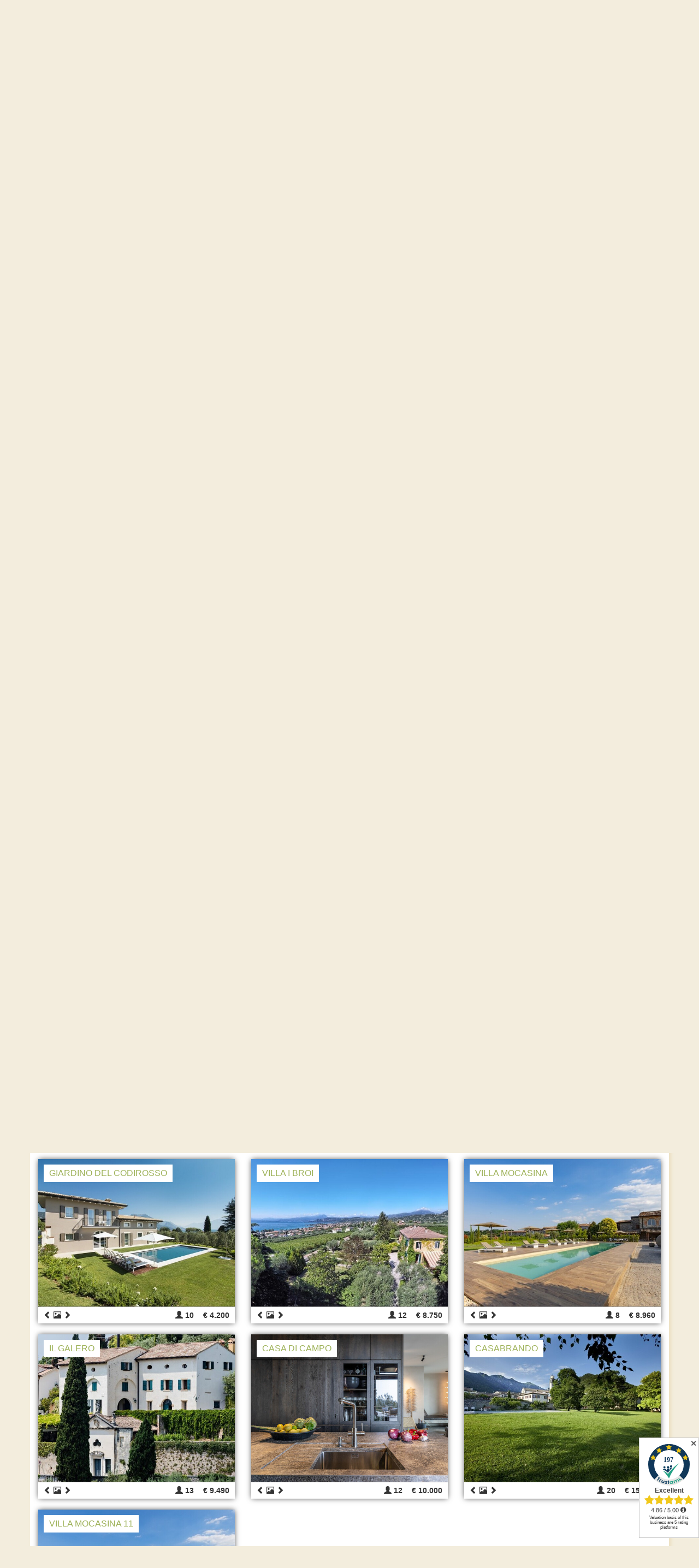

--- FILE ---
content_type: text/html; charset=UTF-8
request_url: https://www.casainitalia.ch/norditalien/venetien.html?orderField=price&orderDirection=ASC&ipage=0
body_size: 19360
content:
<!DOCTYPE html>
<html lang="de">
<head>
    <meta charset="utf-8">
    <meta http-equiv="X-UA-Compatible" content="IE=edge">
    <meta name="viewport" content="width=device-width, initial-scale=1">
    <script src="https://cdnjs.cloudflare.com/ajax/libs/modernizr/2.8.3/modernizr.js"></script>
    <title>Traumhafte Villen in Venetien mieten &ndash; Mit Pool &amp; Luxus</title>
    <link rel="canonical" href="https://www.casainitalia.ch/norditalien/venetien.html" />
<meta charset="UTF-8" />
<meta name="description" content="Entdecken Sie exklusive Villen &amp; Ferienh&auml;user in Venetien. Genie&szlig;en Sie Ihren Urlaub mit privatem Pool und Luxuskomfort. Jetzt buchen!" />
<meta name="robots" content="index, follow" />
<link rel="alternate" href="https://www.casainitalia.ch/norditalien/venetien.html?orderField=price&orderDirection=ASC&ipage=0" hreflang="de-de"/><link rel="alternate" href="https://www.casainitalia.ch/norditalien/venetien.html?orderField=price&orderDirection=ASC&ipage=0" hreflang="de-ch"/><link rel="alternate" href="https://www.casainitalia.ch/norditalien/venetien.html?orderField=price&orderDirection=ASC&ipage=0" hreflang="de-at"/><link rel="alternate" href="https://www.casainitalia.com/northern-italy/veneto.html?orderField=price&orderDirection=ASC&ipage=0" hreflang="en-us"/><link rel="alternate" href="https://www.casainitalia.com/northern-italy/veneto.html?orderField=price&orderDirection=ASC&ipage=0" hreflang="en-gb"/><link rel="alternate" href="https://www.casainitalia.fr/italie-du-nord/venetie.html?orderField=price&orderDirection=ASC&ipage=0" hreflang="fr-fr"/><link rel="alternate" href="https://www.casainitalia.fr/italie-du-nord/venetie.html?orderField=price&orderDirection=ASC&ipage=0" hreflang="fr-ch"/><link rel="alternate" href="https://www.casainitalia.fr/italie-du-nord/venetie.html?orderField=price&orderDirection=ASC&ipage=0" hreflang="fr-lu"/><meta name="google-site-verification" content="C_hilG-ZAIspsaSnY-NPIEZ2Ixhytb9nLx9gm4oeBXE" />
<meta name="msvalidate.01" content="355E7B74625FF3CA187AA886801A6598" /><link rel="shortcut icon" href="/favicon.ico" type="image/x-icon" />
    <!--[if lt IE 9]>
    <script src="https://oss.maxcdn.com/html5shiv/3.7.2/html5shiv.min.js"></script>
    <script src="https://oss.maxcdn.com/respond/1.4.2/respond.min.js"></script>
    <![endif]-->
    

<!--#CMSRESOURCEIGNORE#--><link rel="stylesheet" href="/chameleon/outbox/static/less/chameleon_22.css?v8" ><!--#ENDCMSRESOURCEIGNORE#-->

<script src="//ajax.googleapis.com/ajax/libs/jquery/1.9.1/jquery.min.js"></script>
<script>window.jQuery || document.write('<script src="https:\/\/www.casainitalia.ch\/static\/js\/jquery-1.9.1.min.js" type="text\/javascript"><\/script>')</script>


<!-- Google Tag Manager -->
<script>(function(w,d,s,l,i){w[l]=w[l]||[];w[l].push({'gtm.start':
        new Date().getTime(),event:'gtm.js'});var f=d.getElementsByTagName(s)[0],
        j=d.createElement(s),dl=l!='dataLayer'?'&l='+l:'';j.async=true;j.src=
        'https://www.googletagmanager.com/gtm.js?id='+i+dl;f.parentNode.insertBefore(j,f);
    })(window,document,'script','dataLayer','GTM\u002DMJTC6M3');</script>
<!-- End Google Tag Manager -->

    <link href="https://www.casainitalia.ch/chameleon/outbox/static/css/v8_22.css.d13d3fc7d3eee2fd0cf69ddfe482f0b9.css" rel="stylesheet" type="text/css" />
<script src="https://www.casainitalia.ch/chameleon/outbox/static/js/v8_22.js.a9eb318d0001b2eb9c1fd6ae776d7c08.js" type="text/javascript"></script>

    
    <!--[if gte IE 9]>
    <style type="text/css">
        .gradient {
            filter: none;
        }
    </style>
    <![endif]-->
</head><body class="layout-default">

    <link rel="stylesheet" href="https://cdn.consentmanager.mgr.consensu.org/delivery/cmp.min.css" />
<script>
    var consensuId = 'dd5013e34b69'; // FR
    if (window.location.href.indexOf("casainitalia.ch") > -1) {
        consensuId = 'd9c0a3830742';
    } else if (window.location.href.indexOf("casainitalia.com") > -1) {
        consensuId = 'cf20d3e3f21a';
    }
</script>
<script>if(!"gdprAppliesGlobally" in window){window.gdprAppliesGlobally=true}if(!("cmp_id" in window)||window.cmp_id<1){window.cmp_id=0}if(!("cmp_cdid" in window)){window.cmp_cdid=consensuId}if(!("cmp_params" in window)){window.cmp_params=""}if(!("cmp_host" in window)){window.cmp_host="a.delivery.consentmanager.net"}if(!("cmp_cdn" in window)){window.cmp_cdn="cdn.consentmanager.net"}if(!("cmp_proto" in window)){window.cmp_proto="https:"}if(!("cmp_codesrc" in window)){window.cmp_codesrc="1"}window.cmp_getsupportedLangs=function(){var b=["DE","EN","FR","IT","NO","DA","FI","ES","PT","RO","BG","ET","EL","GA","HR","LV","LT","MT","NL","PL","SV","SK","SL","CS","HU","RU","SR","ZH","TR","UK","AR","BS"];if("cmp_customlanguages" in window){for(var a=0;a<window.cmp_customlanguages.length;a++){b.push(window.cmp_customlanguages[a].l.toUpperCase())}}return b};window.cmp_getRTLLangs=function(){var a=["AR"];if("cmp_customlanguages" in window){for(var b=0;b<window.cmp_customlanguages.length;b++){if("r" in window.cmp_customlanguages[b]&&window.cmp_customlanguages[b].r){a.push(window.cmp_customlanguages[b].l)}}}return a};window.cmp_getlang=function(j){if(typeof(j)!="boolean"){j=true}if(j&&typeof(cmp_getlang.usedlang)=="string"&&cmp_getlang.usedlang!==""){return cmp_getlang.usedlang}var g=window.cmp_getsupportedLangs();var c=[];var f=location.hash;var e=location.search;var a="languages" in navigator?navigator.languages:[];if(f.indexOf("cmplang=")!=-1){c.push(f.substr(f.indexOf("cmplang=")+8,2).toUpperCase())}else{if(e.indexOf("cmplang=")!=-1){c.push(e.substr(e.indexOf("cmplang=")+8,2).toUpperCase())}else{if("cmp_setlang" in window&&window.cmp_setlang!=""){c.push(window.cmp_setlang.toUpperCase())}else{if(a.length>0){for(var d=0;d<a.length;d++){c.push(a[d])}}}}}if("language" in navigator){c.push(navigator.language)}if("userLanguage" in navigator){c.push(navigator.userLanguage)}var h="";for(var d=0;d<c.length;d++){var b=c[d].toUpperCase();if(g.indexOf(b)!=-1){h=b;break}if(b.indexOf("-")!=-1){b=b.substr(0,2)}if(g.indexOf(b)!=-1){h=b;break}}if(h==""&&typeof(cmp_getlang.defaultlang)=="string"&&cmp_getlang.defaultlang!==""){return cmp_getlang.defaultlang}else{if(h==""){h="EN"}}h=h.toUpperCase();return h};(function(){var u=document;var v=u.getElementsByTagName;var h=window;var o="";var b="_en";if("cmp_getlang" in h){o=h.cmp_getlang().toLowerCase();if("cmp_customlanguages" in h){for(var q=0;q<h.cmp_customlanguages.length;q++){if(h.cmp_customlanguages[q].l.toUpperCase()==o.toUpperCase()){o="en";break}}}b="_"+o}function x(i,e){var w="";i+="=";var s=i.length;var d=location;if(d.hash.indexOf(i)!=-1){w=d.hash.substr(d.hash.indexOf(i)+s,9999)}else{if(d.search.indexOf(i)!=-1){w=d.search.substr(d.search.indexOf(i)+s,9999)}else{return e}}if(w.indexOf("&")!=-1){w=w.substr(0,w.indexOf("&"))}return w}var k=("cmp_proto" in h)?h.cmp_proto:"https:";if(k!="http:"&&k!="https:"){k="https:"}var g=("cmp_ref" in h)?h.cmp_ref:location.href;var j=u.createElement("script");j.setAttribute("data-cmp-ab","1");var c=x("cmpdesign","cmp_design" in h?h.cmp_design:"");var f=x("cmpregulationkey","cmp_regulationkey" in h?h.cmp_regulationkey:"");var r=x("cmpgppkey","cmp_gppkey" in h?h.cmp_gppkey:"");var n=x("cmpatt","cmp_att" in h?h.cmp_att:"");j.src=k+"//"+h.cmp_host+"/delivery/cmp.php?"+("cmp_id" in h&&h.cmp_id>0?"id="+h.cmp_id:"")+("cmp_cdid" in h?"&cdid="+h.cmp_cdid:"")+"&h="+encodeURIComponent(g)+(c!=""?"&cmpdesign="+encodeURIComponent(c):"")+(f!=""?"&cmpregulationkey="+encodeURIComponent(f):"")+(r!=""?"&cmpgppkey="+encodeURIComponent(r):"")+(n!=""?"&cmpatt="+encodeURIComponent(n):"")+("cmp_params" in h?"&"+h.cmp_params:"")+(u.cookie.length>0?"&__cmpfcc=1":"")+"&l="+o.toLowerCase()+"&o="+(new Date()).getTime();j.type="text/javascript";j.async=true;if(u.currentScript&&u.currentScript.parentElement){u.currentScript.parentElement.appendChild(j)}else{if(u.body){u.body.appendChild(j)}else{var t=v("body");if(t.length==0){t=v("div")}if(t.length==0){t=v("span")}if(t.length==0){t=v("ins")}if(t.length==0){t=v("script")}if(t.length==0){t=v("head")}if(t.length>0){t[0].appendChild(j)}}}var m="js";var p=x("cmpdebugunminimized","cmpdebugunminimized" in h?h.cmpdebugunminimized:0)>0?"":".min";var a=x("cmpdebugcoverage","cmp_debugcoverage" in h?h.cmp_debugcoverage:"");if(a=="1"){m="instrumented";p=""}var j=u.createElement("script");j.src=k+"//"+h.cmp_cdn+"/delivery/"+m+"/cmp"+b+p+".js";j.type="text/javascript";j.setAttribute("data-cmp-ab","1");j.async=true;if(u.currentScript&&u.currentScript.parentElement){u.currentScript.parentElement.appendChild(j)}else{if(u.body){u.body.appendChild(j)}else{var t=v("body");if(t.length==0){t=v("div")}if(t.length==0){t=v("span")}if(t.length==0){t=v("ins")}if(t.length==0){t=v("script")}if(t.length==0){t=v("head")}if(t.length>0){t[0].appendChild(j)}}}})();window.cmp_addFrame=function(b){if(!window.frames[b]){if(document.body){var a=document.createElement("iframe");a.style.cssText="display:none";if("cmp_cdn" in window&&"cmp_ultrablocking" in window&&window.cmp_ultrablocking>0){a.src="//"+window.cmp_cdn+"/delivery/empty.html"}a.name=b;a.setAttribute("title","Intentionally hidden, please ignore");a.setAttribute("role","none");a.setAttribute("tabindex","-1");document.body.appendChild(a)}else{window.setTimeout(window.cmp_addFrame,10,b)}}};window.cmp_rc=function(h){var b=document.cookie;var f="";var d=0;while(b!=""&&d<100){d++;while(b.substr(0,1)==" "){b=b.substr(1,b.length)}var g=b.substring(0,b.indexOf("="));if(b.indexOf(";")!=-1){var c=b.substring(b.indexOf("=")+1,b.indexOf(";"))}else{var c=b.substr(b.indexOf("=")+1,b.length)}if(h==g){f=c}var e=b.indexOf(";")+1;if(e==0){e=b.length}b=b.substring(e,b.length)}return(f)};window.cmp_stub=function(){var a=arguments;__cmp.a=__cmp.a||[];if(!a.length){return __cmp.a}else{if(a[0]==="ping"){if(a[1]===2){a[2]({gdprApplies:gdprAppliesGlobally,cmpLoaded:false,cmpStatus:"stub",displayStatus:"hidden",apiVersion:"2.2",cmpId:31},true)}else{a[2](false,true)}}else{if(a[0]==="getUSPData"){a[2]({version:1,uspString:window.cmp_rc("")},true)}else{if(a[0]==="getTCData"){__cmp.a.push([].slice.apply(a))}else{if(a[0]==="addEventListener"||a[0]==="removeEventListener"){__cmp.a.push([].slice.apply(a))}else{if(a.length==4&&a[3]===false){a[2]({},false)}else{__cmp.a.push([].slice.apply(a))}}}}}}};window.cmp_gpp_ping=function(){return{gppVersion:"1.0",cmpStatus:"stub",cmpDisplayStatus:"hidden",supportedAPIs:["tcfca","usnat","usca","usva","usco","usut","usct"],cmpId:31}};window.cmp_gppstub=function(){var a=arguments;__gpp.q=__gpp.q||[];if(!a.length){return __gpp.q}var g=a[0];var f=a.length>1?a[1]:null;var e=a.length>2?a[2]:null;if(g==="ping"){return window.cmp_gpp_ping()}else{if(g==="addEventListener"){__gpp.e=__gpp.e||[];if(!("lastId" in __gpp)){__gpp.lastId=0}__gpp.lastId++;var c=__gpp.lastId;__gpp.e.push({id:c,callback:f});return{eventName:"listenerRegistered",listenerId:c,data:true,pingData:window.cmp_gpp_ping()}}else{if(g==="removeEventListener"){var h=false;__gpp.e=__gpp.e||[];for(var d=0;d<__gpp.e.length;d++){if(__gpp.e[d].id==e){__gpp.e[d].splice(d,1);h=true;break}}return{eventName:"listenerRemoved",listenerId:e,data:h,pingData:window.cmp_gpp_ping()}}else{if(g==="getGPPData"){return{sectionId:3,gppVersion:1,sectionList:[],applicableSections:[0],gppString:"",pingData:window.cmp_gpp_ping()}}else{if(g==="hasSection"||g==="getSection"||g==="getField"){return null}else{__gpp.q.push([].slice.apply(a))}}}}}};window.cmp_msghandler=function(d){var a=typeof d.data==="string";try{var c=a?JSON.parse(d.data):d.data}catch(f){var c=null}if(typeof(c)==="object"&&c!==null&&"__cmpCall" in c){var b=c.__cmpCall;window.__cmp(b.command,b.parameter,function(h,g){var e={__cmpReturn:{returnValue:h,success:g,callId:b.callId}};d.source.postMessage(a?JSON.stringify(e):e,"*")})}if(typeof(c)==="object"&&c!==null&&"__uspapiCall" in c){var b=c.__uspapiCall;window.__uspapi(b.command,b.version,function(h,g){var e={__uspapiReturn:{returnValue:h,success:g,callId:b.callId}};d.source.postMessage(a?JSON.stringify(e):e,"*")})}if(typeof(c)==="object"&&c!==null&&"__tcfapiCall" in c){var b=c.__tcfapiCall;window.__tcfapi(b.command,b.version,function(h,g){var e={__tcfapiReturn:{returnValue:h,success:g,callId:b.callId}};d.source.postMessage(a?JSON.stringify(e):e,"*")},b.parameter)}if(typeof(c)==="object"&&c!==null&&"__gppCall" in c){var b=c.__gppCall;window.__gpp(b.command,function(h,g){var e={__gppReturn:{returnValue:h,success:g,callId:b.callId}};d.source.postMessage(a?JSON.stringify(e):e,"*")},"parameter" in b?b.parameter:null,"version" in b?b.version:1)}};window.cmp_setStub=function(a){if(!(a in window)||(typeof(window[a])!=="function"&&typeof(window[a])!=="object"&&(typeof(window[a])==="undefined"||window[a]!==null))){window[a]=window.cmp_stub;window[a].msgHandler=window.cmp_msghandler;window.addEventListener("message",window.cmp_msghandler,false)}};window.cmp_setGppStub=function(a){if(!(a in window)||(typeof(window[a])!=="function"&&typeof(window[a])!=="object"&&(typeof(window[a])==="undefined"||window[a]!==null))){window[a]=window.cmp_gppstub;window[a].msgHandler=window.cmp_msghandler;window.addEventListener("message",window.cmp_msghandler,false)}};window.cmp_addFrame("__cmpLocator");if(!("cmp_disableusp" in window)||!window.cmp_disableusp){window.cmp_addFrame("__uspapiLocator")}if(!("cmp_disabletcf" in window)||!window.cmp_disabletcf){window.cmp_addFrame("__tcfapiLocator")}if(!("cmp_disablegpp" in window)||!window.cmp_disablegpp){window.cmp_addFrame("__gppLocator")}window.cmp_setStub("__cmp");if(!("cmp_disabletcf" in window)||!window.cmp_disabletcf){window.cmp_setStub("__tcfapi")}if(!("cmp_disableusp" in window)||!window.cmp_disableusp){window.cmp_setStub("__uspapi")}if(!("cmp_disablegpp" in window)||!window.cmp_disablegpp){window.cmp_setGppStub("__gpp")};</script>

    <div class="container grid--no-padding-right" id="top-line">
    <div id="topnavi">
                                                <ul class="nav nav-list level_1 standard">
                                    <li class="level_1">
                                            <a class="level_1" href="/kontakt.html" title="Kontakt">Kontakt</a>
                                                                                                    </li>
                                                <li class="level_1">
                                            <a class="level_1" href="/ueber-uns.html" title="&amp;Uuml;ber uns">Über uns</a>
                                                                                                    </li>
                                                <li class="level_1">
                                            <a class="level_1" href="/FAQ.html" title="FAQ">FAQ</a>
                                                                                                    </li>
                                                <li class="level_1">
                                            <a class="level_1" href="/impressum.html" title="Impressum">Impressum</a>
                                                                                                    </li>
                                                <li class="level_1">
                                            <a class="level_1" href="/" title="Home">Home</a>
                                                                                                    </li>
                        </ul>
    </div>

    <div id="languageSwitcher">
            <div class="langFlag">
        <a href="https://www.casainitalia.com/northern-italy/veneto.html?orderField=price&orderDirection=ASC&ipage=0">
            <img border="0" src="/images/flags/flag_english.gif" alt="Englisch" />
        </a>
    </div>
        <div class="langFlag">
        <a href="https://www.casainitalia.fr/italie-du-nord/venetie.html?orderField=price&orderDirection=ASC&ipage=0">
            <img border="0" src="/images/flags/flag_french.gif" alt="Franz&ouml;sisch" />
        </a>
    </div>
        </div>
</div>
    <div class="container" id="main-container">

        
<div class="logo-search navigation">
    <div id="main-navigation">
        
    <div class="burger-trigger">
        <span></span>
        <span></span>
        <span></span>
    </div>
    <nav class="snippetMainNavigation navigation-touch-fix">

        
        
            <ul>

                                                                                                                                                            
                        <li>

                                                            
<a href="&#x2F;villen.html" title="villen">
        <span class="title">villen</span>
</a>                            
                            
                        </li>
                                                                                                                                                                                                                                                                                                                                                                                                            
                        <li class="expanded&#x20;has-children">

                                                            
<a href="&#x2F;norditalien.html" title="Norditalien">
        <span class="title">Norditalien</span>
</a>                            
                            
                                                                
                                    <ul>

                                        
                                                                                                                                                                                                                            
                                            <li>

                                                                                                    
<a href="&#x2F;norditalien&#x2F;piemont.html" title="Piemont">
        <span class="title">Piemont</span>
</a>                                                
                                            </li>

                                        
                                                                                                                                                                                                                            
                                            <li>

                                                                                                    
<a href="&#x2F;norditalien&#x2F;ligurien.html" title="Ligurien">
        <span class="title">Ligurien</span>
</a>                                                
                                            </li>

                                        
                                                                                                                                                                                                                                                                                                                                                                                                                                                                                                                                                                        
                                            <li class="active&#x20;expanded">

                                                                                                    
<a href="&#x2F;norditalien&#x2F;venetien.html" title="Venetien">
        <span class="title">Venetien</span>
</a>                                                
                                            </li>

                                        
                                                                                                                                                                                                                            
                                            <li>

                                                                                                    
<a href="&#x2F;norditalien&#x2F;Comer-See.html" title="Comer&#x20;See">
        <span class="title">Comer See</span>
</a>                                                
                                            </li>

                                        
                                                                                                                                                                                                                            
                                            <li>

                                                                                                    
<a href="&#x2F;norditalien&#x2F;gardasee.html" title="Gardasee">
        <span class="title">Gardasee</span>
</a>                                                
                                            </li>

                                        
                                                                                                                                                                                                                            
                                            <li>

                                                                                                    
<a href="&#x2F;norditalien&#x2F;lago-maggiore.html" title="Lago&#x20;Maggiore">
        <span class="title">Lago Maggiore</span>
</a>                                                
                                            </li>

                                        
                                    </ul>

                                                                
                            
                        </li>
                                                                                                                                                                                                                                                                
                        <li class="has-children">

                                                            
<a href="&#x2F;mittelitalien.html" title="Mittelitalien">
        <span class="title">Mittelitalien</span>
</a>                            
                            
                                                                
                                    <ul>

                                        
                                                                                                                                                                                                                            
                                            <li>

                                                                                                    
<a href="&#x2F;mittelitalien&#x2F;toskana.html" title="Toskana">
        <span class="title">Toskana</span>
</a>                                                
                                            </li>

                                        
                                                                                                                                                                                                                            
                                            <li>

                                                                                                    
<a href="&#x2F;mittelitalien&#x2F;umbrien.html" title="Umbrien">
        <span class="title">Umbrien</span>
</a>                                                
                                            </li>

                                        
                                                                                                                                                                                                                            
                                            <li>

                                                                                                    
<a href="&#x2F;mittelitalien&#x2F;marken.html" title="Marken">
        <span class="title">Marken</span>
</a>                                                
                                            </li>

                                        
                                                                                                                                                                                                                            
                                            <li>

                                                                                                    
<a href="&#x2F;mittelitalien&#x2F;latium.html" title="Latium">
        <span class="title">Latium</span>
</a>                                                
                                            </li>

                                        
                                    </ul>

                                                                
                            
                        </li>
                                                                                                                                                                                                                                                                
                        <li class="has-children">

                                                            
<a href="&#x2F;sueditalien.html" title="S&amp;uuml&#x3B;ditalien">
        <span class="title">Süditalien</span>
</a>                            
                            
                                                                
                                    <ul>

                                        
                                                                                                                                                                                                                            
                                            <li>

                                                                                                    
<a href="&#x2F;sueditalien&#x2F;apulien.html" title="Apulien">
        <span class="title">Apulien</span>
</a>                                                
                                            </li>

                                        
                                                                                                                                                                                                                            
                                            <li>

                                                                                                    
<a href="&#x2F;sueditalien&#x2F;sardinien.html" title="Sardinien">
        <span class="title">Sardinien</span>
</a>                                                
                                            </li>

                                        
                                                                                                                                                                                                                            
                                            <li>

                                                                                                    
<a href="&#x2F;sueditalien&#x2F;sizilien.html" title="Sizilien">
        <span class="title">Sizilien</span>
</a>                                                
                                            </li>

                                        
                                                                                                                                                                                                                            
                                            <li>

                                                                                                    
<a href="&#x2F;sueditalien&#x2F;amalfikueste.html" title="Amalfikueste">
        <span class="title">Amalfikueste</span>
</a>                                                
                                            </li>

                                        
                                    </ul>

                                                                
                            
                        </li>
                                                                                                                                                                                                                                                                
                        <li class="has-children">

                                                            
<a href="&#x2F;ideen.html" title="Inspirationen">
        <span class="title">Inspirationen</span>
</a>                            
                            
                                                                
                                    <ul>

                                        
                                                                                                                                                                                                                            
                                            <li>

                                                                                                    
<a href="&#x2F;ideen&#x2F;beheizter-pool.html" title="Beheizter&#x20;Pool">
        <span class="title">Beheizter Pool</span>
</a>                                                
                                            </li>

                                        
                                                                                                                                                                                                                            
                                            <li>

                                                                                                    
<a href="&#x2F;ideen&#x2F;ferienhaus-am-meer.html" title="Ferienhaus&#x20;am&#x20;Meer">
        <span class="title">Ferienhaus am Meer</span>
</a>                                                
                                            </li>

                                        
                                                                                                                                                                                                                            
                                            <li>

                                                                                                    
<a href="&#x2F;ideen&#x2F;ferienhaus-mit-hund.html" title="Ferienhaus&#x20;mit&#x20;Hund">
        <span class="title">Ferienhaus mit Hund</span>
</a>                                                
                                            </li>

                                        
                                                                                                                                                                                                                            
                                            <li>

                                                                                                    
<a href="&#x2F;ideen&#x2F;design-ferienhaus.html" title="Design&#x20;Ferienhaus">
        <span class="title">Design Ferienhaus</span>
</a>                                                
                                            </li>

                                        
                                                                                                                                                                                                                            
                                            <li>

                                                                                                    
<a href="&#x2F;ideen&#x2F;Ferienhaus-Italien-mit-Pool.html" title="Ferienhaus&#x20;Italien&#x20;mit&#x20;Pool">
        <span class="title">Ferienhaus Italien mit Pool</span>
</a>                                                
                                            </li>

                                        
                                                                                                                                                                                                                            
                                            <li>

                                                                                                    
<a href="&#x2F;ideen&#x2F;ferienhaus-am-golfplatz.html" title="Ferienhaus&#x20;am&#x20;Golfplatz">
        <span class="title">Ferienhaus am Golfplatz</span>
</a>                                                
                                            </li>

                                        
                                                                                                                                                                                                                            
                                            <li>

                                                                                                    
<a href="&#x2F;ideen&#x2F;Erfahrungsberichte.html" title="Erfahrungsberichte">
        <span class="title">Erfahrungsberichte</span>
</a>                                                
                                            </li>

                                        
                                    </ul>

                                                                
                            
                        </li>
                                    
            </ul>

        
        
    </nav>
    </div>
    <div id="logo">
        <a href="/">Casa in Italia</a>    </div>
    <div id="searchbar">
        <form name="keywordsearchform" id="keywordsearchform" method="get" accept-charset="UTF-8" action="/Suchergebnis.html">
    <div class="input">
        <span class="icon glyphicon glyphicon-search"></span>
        <input type="hidden" name="restrict_time_period" value="0">
        <input type="text" class="form-control" value="" name="search_keyword" placeholder="Name des Hauses" />
    </div>
    <button type="submit" class="btn--red">Ok</button>
</form>
    </div>
</div>

<div id="breadcrumb"></div>

<div class="margin-layout-bottom">    <div class="snippetPageImageModuleStandard">
                                <div class="page-image">
                <img src="https://www.casainitalia.ch/chameleon/mediapool/thumbs/a/c3/Villa-Venetien_1000x483-ID48141-532543dccbb5b17bfb3bb6cf6f44d4a4.jpg" alt="" class="img-responsive">
                                    <div class="layover-box">
                        <div class="headline">San Giovanni</div>                                            </div>
                            </div>
            </div>
</div>

        <div class="margin-layout-bottom"><div id="spotspota" class="templatespot ChameleonMTTextField ChameleonHomeLeft"><div id="hometextboxleft">
<h1>Ferienhaus Venetien &ndash; Zwischen Lagunen, Weinbergen und dem Gardasee</h1><div><div class="cmswysiwyg"><p data-end="638" data-start="269"><strong data-end="281" data-start="269">Venetien</strong> ist eine Region voller Kontraste: von den romantischen Wasserstraßen <strong data-end="363" data-start="351">Venedigs</strong> über die sanften Hügel des <strong data-end="411" data-start="391">Prosecco-Gebiets</strong> bis zu den historischen Städten <strong data-end="454" data-start="444">Verona</strong>, <strong data-end="467" data-start="456">Vicenza</strong> und <strong data-end="481" data-start="472">Padua</strong>. Dazu kommt der östliche Teil des <strong data-end="529" data-start="516">Gardasees</strong>, der mit malerischen Uferorten, glitzerndem Wasser und mediterranem Flair Besucher aus aller Welt anzieht.</p>

<p data-end="752" data-start="640">Unsere <strong>hochwertigen</strong><strong data-end="699" data-start="647">&nbsp;Ferienhäuser in Venetien</strong> bieten Komfort, Privatsphäre und eine ideale Lage:</p>

<ul data-end="967" data-start="753">
	<li data-end="822" data-start="753">
	<p data-end="822" data-start="755">Stilvolle Villen nahe der Küste oder in der venezianischen Lagune</p>
	</li>
	<li data-end="882" data-start="823">
	<p data-end="882" data-start="825">Landhäuser in den Weinbergen mit Pool und Panoramablick</p>
	</li>
	<li data-end="967" data-start="883">
	<p data-end="967" data-start="885">Exklusive Unterkünfte in der Nähe des Gardasees für Bade- und Wassersportfreunde</p>
	</li>
</ul>

<p data-end="1256" data-start="969">Ob Sie durch die engen Gassen Venedigs schlendern, am Gardasee entspannen, eine Radtour durch das Prosecco-Gebiet unternehmen oder an der Adriaküste baden – ein <strong data-end="1156" data-start="1130">Ferienhaus in Venetien</strong> ist der perfekte Ausgangspunkt, um diese facettenreiche Region in Ihrem eigenen Tempo zu erleben.</p>

<p data-end="1397" data-start="1258">Genießen Sie die Freiheit und Unabhängigkeit, die nur ein eigenes Ferienhaus in <a class="external" href="http://www.casainitalia.ch/Norditalien.html">Norditalien</a> bietet, und lassen Sie sich vom Charme Venetiens verzaubern.</p>
<div class="cleardiv">&nbsp;</div></div></div>

</div> <!-- hometextboxleft end --></div></div>                        
        
                <div class="margin-layout-bottom">
<div class="snippetVillaSearchModuleStandard lazy-load-villa-list">
            <div class="villa-map" data-markers='[{"id":"67b24880-b8e9-537a-3a34-a50d6a9e66ef","label":"Giardino del Codirosso","lat":45.590742,"lng":10.539185,"infoWindowContent":"<div class=\"snippetMapInfoWindow\">\n    <a href=\"&#x2F;ferienhaus&#x2F;Italien&#x2F;Gardasee&#x2F;Giardino-del-Codirosso&#x2F;67b24880-b8e9-537a-3a34-a50d6a9e66ef\"><h3>Giardino del Codirosso<\/h3><\/a>\n\n            <div class=\"image\">\n            <a href=\"&#x2F;ferienhaus&#x2F;Italien&#x2F;Gardasee&#x2F;Giardino-del-Codirosso&#x2F;67b24880-b8e9-537a-3a34-a50d6a9e66ef\">\n                <img src=\"https:\/\/www.casainitalia.ch\/chameleon\/mediapool\/thumbs\/c\/be\/Il-Giardino-del-Codirosso_155x100-ID39983-65c212b0eed47d1f99e5703293e478d6.jpg\"\n                     class=\"img-responsive\" alt=\"Ferienhaus mit privatem Pool am Gardasee\"\/>\n            <\/a>\n        <\/div>\n        <div class=\"teaser\">\n        Ort: San Felice del Benaco<br>\n\n                    Preis: 4200  - 6500 &euro;<br>\n                <br>\n        <a target=\"_blank\" href=\"&#x2F;ferienhaus&#x2F;Italien&#x2F;Gardasee&#x2F;Giardino-del-Codirosso&#x2F;67b24880-b8e9-537a-3a34-a50d6a9e66ef\">&raquo; Mehr Informationen<\/a>\n    <\/div>\n\n<\/div>"},{"id":"82139","label":"Villa i Broi","lat":45.532708,"lng":10.735606,"infoWindowContent":"<div class=\"snippetMapInfoWindow\">\n    <a href=\"&#x2F;ferienhaus&#x2F;Italien&#x2F;Gardasee&#x2F;Villa-i-Broi&#x2F;82139\"><h3>Villa i Broi<\/h3><\/a>\n\n            <div class=\"image\">\n            <a href=\"&#x2F;ferienhaus&#x2F;Italien&#x2F;Gardasee&#x2F;Villa-i-Broi&#x2F;82139\">\n                <img src=\"https:\/\/www.casainitalia.ch\/chameleon\/mediapool\/thumbs\/2\/91\/Ferienvilla-i-Broi-am-Gardasee-mit-Park_155x100-ID37878-a38d3908794941bff4576b788c4a4da5.jpg\"\n                     class=\"img-responsive\" alt=\"\"\/>\n            <\/a>\n        <\/div>\n        <div class=\"teaser\">\n        Ort: Bardolino<br>\n\n                    Preis: 8750  - 10150 &euro;<br>\n                <br>\n        <a target=\"_blank\" href=\"&#x2F;ferienhaus&#x2F;Italien&#x2F;Gardasee&#x2F;Villa-i-Broi&#x2F;82139\">&raquo; Mehr Informationen<\/a>\n    <\/div>\n\n<\/div>"},{"id":"1f7fa675-c793-b5e5-4807-e45404eb0186","label":"Villa Mocasina","lat":45.5317325,"lng":10.4392432,"infoWindowContent":"<div class=\"snippetMapInfoWindow\">\n    <a href=\"&#x2F;ferienhaus&#x2F;Italien&#x2F;Gardasee&#x2F;villa-mocasina&#x2F;1f7fa675-c793-b5e5-4807-e45404eb0186\"><h3>Villa Mocasina<\/h3><\/a>\n\n            <div class=\"image\">\n            <a href=\"&#x2F;ferienhaus&#x2F;Italien&#x2F;Gardasee&#x2F;villa-mocasina&#x2F;1f7fa675-c793-b5e5-4807-e45404eb0186\">\n                <img src=\"https:\/\/www.casainitalia.ch\/chameleon\/mediapool\/thumbs\/8\/ff\/CTO-7305_155x100-ID52789-47f67c69196d3e3b040de2006aea0ae4.jpg\"\n                     class=\"img-responsive\" alt=\"\"\/>\n            <\/a>\n        <\/div>\n        <div class=\"teaser\">\n        Ort: Mocasinia<br>\n\n                    Preis: 8960  - 11760 &euro;<br>\n                <br>\n        <a target=\"_blank\" href=\"&#x2F;ferienhaus&#x2F;Italien&#x2F;Gardasee&#x2F;villa-mocasina&#x2F;1f7fa675-c793-b5e5-4807-e45404eb0186\">&raquo; Mehr Informationen<\/a>\n    <\/div>\n\n<\/div>"},{"id":"fecc5010-930d-906c-a64e-46194d5c3b15","label":"Il Galero","lat":45.803417,"lng":11.918583,"infoWindowContent":"<div class=\"snippetMapInfoWindow\">\n    <a href=\"&#x2F;ferienhaus&#x2F;Italien&#x2F;Venetien&#x2F;Il-Galero&#x2F;fecc5010-930d-906c-a64e-46194d5c3b15\"><h3>Il Galero<\/h3><\/a>\n\n            <div class=\"image\">\n            <a href=\"&#x2F;ferienhaus&#x2F;Italien&#x2F;Venetien&#x2F;Il-Galero&#x2F;fecc5010-930d-906c-a64e-46194d5c3b15\">\n                <img src=\"https:\/\/www.casainitalia.ch\/chameleon\/mediapool\/thumbs\/e\/d4\/Il-Galero-Villa-in-Venetien_155x100-ID50401-38d6f41f3f877c7b9417c96c40030fbd.jpg\"\n                     class=\"img-responsive\" alt=\"\"\/>\n            <\/a>\n        <\/div>\n        <div class=\"teaser\">\n        Ort: Asolo<br>\n\n                    Preis: 9490  - 9900 &euro;<br>\n                <br>\n        <a target=\"_blank\" href=\"&#x2F;ferienhaus&#x2F;Italien&#x2F;Venetien&#x2F;Il-Galero&#x2F;fecc5010-930d-906c-a64e-46194d5c3b15\">&raquo; Mehr Informationen<\/a>\n    <\/div>\n\n<\/div>"},{"id":"32e2a031-3ac2-0389-d6c0-ef97229f58a5","label":"Casa di Campo","lat":45.631806,"lng":10.585944,"infoWindowContent":"<div class=\"snippetMapInfoWindow\">\n    <a href=\"&#x2F;ferienhaus&#x2F;Italien&#x2F;Gardasee&#x2F;Casa-di-Campo&#x2F;32e2a031-3ac2-0389-d6c0-ef97229f58a5\"><h3>Casa di Campo<\/h3><\/a>\n\n            <div class=\"image\">\n            <a href=\"&#x2F;ferienhaus&#x2F;Italien&#x2F;Gardasee&#x2F;Casa-di-Campo&#x2F;32e2a031-3ac2-0389-d6c0-ef97229f58a5\">\n                <img src=\"https:\/\/www.casainitalia.ch\/chameleon\/mediapool\/thumbs\/0\/f8\/Casa-di-Campo-025_155x100-ID43450-d65efee2a1388184ce90ca122a3eba6b.jpg\"\n                     class=\"img-responsive\" alt=\"\"\/>\n            <\/a>\n        <\/div>\n        <div class=\"teaser\">\n        Ort: Maderno<br>\n\n                    Preis: 10000  - 12000 &euro;<br>\n                <br>\n        <a target=\"_blank\" href=\"&#x2F;ferienhaus&#x2F;Italien&#x2F;Gardasee&#x2F;Casa-di-Campo&#x2F;32e2a031-3ac2-0389-d6c0-ef97229f58a5\">&raquo; Mehr Informationen<\/a>\n    <\/div>\n\n<\/div>"},{"id":"82205","label":"Casabrando","lat":45.96978,"lng":12.14272,"infoWindowContent":"<div class=\"snippetMapInfoWindow\">\n    <a href=\"&#x2F;ferienhaus&#x2F;Italien&#x2F;Venetien&#x2F;Casabrando&#x2F;82205\"><h3>Casabrando<\/h3><\/a>\n\n            <div class=\"image\">\n            <a href=\"&#x2F;ferienhaus&#x2F;Italien&#x2F;Venetien&#x2F;Casabrando&#x2F;82205\">\n                <img src=\"https:\/\/www.casainitalia.ch\/chameleon\/mediapool\/thumbs\/7\/c7\/180616-brandolini-063-w_155x100-ID57428-586958aa73c9f8f79acbe266be0db660.jpg\"\n                     class=\"img-responsive\" alt=\"\"\/>\n            <\/a>\n        <\/div>\n        <div class=\"teaser\">\n        Ort: Cison Di Valmarino<br>\n\n                    Preis: 15000  - 18000 &euro;<br>\n                <br>\n        <a target=\"_blank\" href=\"&#x2F;ferienhaus&#x2F;Italien&#x2F;Venetien&#x2F;Casabrando&#x2F;82205\">&raquo; Mehr Informationen<\/a>\n    <\/div>\n\n<\/div>"},{"id":"f60a9639-5498-055e-f99f-c35ed2b09862","label":"Villa Mocasina 11","lat":45.5317325,"lng":10.4392432,"infoWindowContent":"<div class=\"snippetMapInfoWindow\">\n    <a href=\"&#x2F;ferienhaus&#x2F;Italien&#x2F;Gardasee&#x2F;villa-mocasina-11&#x2F;f60a9639-5498-055e-f99f-c35ed2b09862\"><h3>Villa Mocasina 11<\/h3><\/a>\n\n            <div class=\"image\">\n            <a href=\"&#x2F;ferienhaus&#x2F;Italien&#x2F;Gardasee&#x2F;villa-mocasina-11&#x2F;f60a9639-5498-055e-f99f-c35ed2b09862\">\n                <img src=\"https:\/\/www.casainitalia.ch\/chameleon\/mediapool\/thumbs\/8\/ff\/CTO-7305_155x100-ID52789-47f67c69196d3e3b040de2006aea0ae4.jpg\"\n                     class=\"img-responsive\" alt=\"\"\/>\n            <\/a>\n        <\/div>\n        <div class=\"teaser\">\n        Ort: Mocasinia<br>\n\n                    Preis: 15120  - 16240 &euro;<br>\n                <br>\n        <a target=\"_blank\" href=\"&#x2F;ferienhaus&#x2F;Italien&#x2F;Gardasee&#x2F;villa-mocasina-11&#x2F;f60a9639-5498-055e-f99f-c35ed2b09862\">&raquo; Mehr Informationen<\/a>\n    <\/div>\n\n<\/div>"}]'></div>
    
    <form action="?">

                    <input type="hidden" name="ipage"
                   value="0">
                    <input type="hidden" name="orderDirection"
                   value="ASC">
                    <input type="hidden" name="orderField"
                   value="price">
                <div class="filter-area gradientSand follow-up-dates">
            <div class="h2">Suchkriterien</div>
            <div class="checkbox">
                <label>
                    <input class="restrict_time_period_radio" type="radio" id="radioUseFree" value="0" name="restrict_time_period"  checked> Sind Sie flexibel? Suchen ohne festes Datum
                </label>
            </div>
            <input class="restrict_time_period_radio" type="radio" name="restrict_time_period" value="1" id="radioUseDate" >
            <div class="DateSearchIntro">
                <label for="radioUseDate">Suche mit festem Datum</label>
            </div>
            <div class="dateRow">
                <label for="radioUseDate">
                    <div class="date-selection">
                        <span>Von</span>
                        <select name="search_date_from" id="search_date_from" class="follow-up-date--first form-control">
                                                            <option value="2026-01-24" selected>
                                    Sa, 24.01.2026</option>
                                                            <option value="2026-01-31">
                                    Sa, 31.01.2026</option>
                                                            <option value="2026-02-07">
                                    Sa, 07.02.2026</option>
                                                            <option value="2026-02-14">
                                    Sa, 14.02.2026</option>
                                                            <option value="2026-02-21">
                                    Sa, 21.02.2026</option>
                                                            <option value="2026-02-28">
                                    Sa, 28.02.2026</option>
                                                            <option value="2026-03-07">
                                    Sa, 07.03.2026</option>
                                                            <option value="2026-03-14">
                                    Sa, 14.03.2026</option>
                                                            <option value="2026-03-21">
                                    Sa, 21.03.2026</option>
                                                            <option value="2026-03-28">
                                    Sa, 28.03.2026</option>
                                                            <option value="2026-04-04">
                                    Sa, 04.04.2026</option>
                                                            <option value="2026-04-11">
                                    Sa, 11.04.2026</option>
                                                            <option value="2026-04-18">
                                    Sa, 18.04.2026</option>
                                                            <option value="2026-04-25">
                                    Sa, 25.04.2026</option>
                                                            <option value="2026-05-02">
                                    Sa, 02.05.2026</option>
                                                            <option value="2026-05-09">
                                    Sa, 09.05.2026</option>
                                                            <option value="2026-05-16">
                                    Sa, 16.05.2026</option>
                                                            <option value="2026-05-23">
                                    Sa, 23.05.2026</option>
                                                            <option value="2026-05-30">
                                    Sa, 30.05.2026</option>
                                                            <option value="2026-06-06">
                                    Sa, 06.06.2026</option>
                                                            <option value="2026-06-13">
                                    Sa, 13.06.2026</option>
                                                            <option value="2026-06-20">
                                    Sa, 20.06.2026</option>
                                                            <option value="2026-06-27">
                                    Sa, 27.06.2026</option>
                                                            <option value="2026-07-04">
                                    Sa, 04.07.2026</option>
                                                            <option value="2026-07-11">
                                    Sa, 11.07.2026</option>
                                                            <option value="2026-07-18">
                                    Sa, 18.07.2026</option>
                                                            <option value="2026-07-25">
                                    Sa, 25.07.2026</option>
                                                            <option value="2026-08-01">
                                    Sa, 01.08.2026</option>
                                                            <option value="2026-08-08">
                                    Sa, 08.08.2026</option>
                                                            <option value="2026-08-15">
                                    Sa, 15.08.2026</option>
                                                            <option value="2026-08-22">
                                    Sa, 22.08.2026</option>
                                                            <option value="2026-08-29">
                                    Sa, 29.08.2026</option>
                                                            <option value="2026-09-05">
                                    Sa, 05.09.2026</option>
                                                            <option value="2026-09-12">
                                    Sa, 12.09.2026</option>
                                                            <option value="2026-09-19">
                                    Sa, 19.09.2026</option>
                                                            <option value="2026-09-26">
                                    Sa, 26.09.2026</option>
                                                            <option value="2026-10-03">
                                    Sa, 03.10.2026</option>
                                                            <option value="2026-10-10">
                                    Sa, 10.10.2026</option>
                                                            <option value="2026-10-17">
                                    Sa, 17.10.2026</option>
                                                            <option value="2026-10-24">
                                    Sa, 24.10.2026</option>
                                                            <option value="2026-10-31">
                                    Sa, 31.10.2026</option>
                                                            <option value="2026-11-07">
                                    Sa, 07.11.2026</option>
                                                            <option value="2026-11-14">
                                    Sa, 14.11.2026</option>
                                                            <option value="2026-11-21">
                                    Sa, 21.11.2026</option>
                                                            <option value="2026-11-28">
                                    Sa, 28.11.2026</option>
                                                            <option value="2026-12-05">
                                    Sa, 05.12.2026</option>
                                                            <option value="2026-12-12">
                                    Sa, 12.12.2026</option>
                                                            <option value="2026-12-19">
                                    Sa, 19.12.2026</option>
                                                            <option value="2026-12-26">
                                    Sa, 26.12.2026</option>
                                                            <option value="2027-01-02">
                                    Sa, 02.01.2027</option>
                                                            <option value="2027-01-09">
                                    Sa, 09.01.2027</option>
                                                            <option value="2027-01-16">
                                    Sa, 16.01.2027</option>
                                                            <option value="2027-01-23">
                                    Sa, 23.01.2027</option>
                                                            <option value="2027-01-30">
                                    Sa, 30.01.2027</option>
                                                            <option value="2027-02-06">
                                    Sa, 06.02.2027</option>
                                                            <option value="2027-02-13">
                                    Sa, 13.02.2027</option>
                                                            <option value="2027-02-20">
                                    Sa, 20.02.2027</option>
                                                            <option value="2027-02-27">
                                    Sa, 27.02.2027</option>
                                                            <option value="2027-03-06">
                                    Sa, 06.03.2027</option>
                                                            <option value="2027-03-13">
                                    Sa, 13.03.2027</option>
                                                            <option value="2027-03-20">
                                    Sa, 20.03.2027</option>
                                                            <option value="2027-03-27">
                                    Sa, 27.03.2027</option>
                                                            <option value="2027-04-03">
                                    Sa, 03.04.2027</option>
                                                            <option value="2027-04-10">
                                    Sa, 10.04.2027</option>
                                                            <option value="2027-04-17">
                                    Sa, 17.04.2027</option>
                                                            <option value="2027-04-24">
                                    Sa, 24.04.2027</option>
                                                            <option value="2027-05-01">
                                    Sa, 01.05.2027</option>
                                                            <option value="2027-05-08">
                                    Sa, 08.05.2027</option>
                                                            <option value="2027-05-15">
                                    Sa, 15.05.2027</option>
                                                            <option value="2027-05-22">
                                    Sa, 22.05.2027</option>
                                                            <option value="2027-05-29">
                                    Sa, 29.05.2027</option>
                                                            <option value="2027-06-05">
                                    Sa, 05.06.2027</option>
                                                            <option value="2027-06-12">
                                    Sa, 12.06.2027</option>
                                                            <option value="2027-06-19">
                                    Sa, 19.06.2027</option>
                                                            <option value="2027-06-26">
                                    Sa, 26.06.2027</option>
                                                            <option value="2027-07-03">
                                    Sa, 03.07.2027</option>
                                                            <option value="2027-07-10">
                                    Sa, 10.07.2027</option>
                                                            <option value="2027-07-17">
                                    Sa, 17.07.2027</option>
                                                            <option value="2027-07-24">
                                    Sa, 24.07.2027</option>
                                                            <option value="2027-07-31">
                                    Sa, 31.07.2027</option>
                                                            <option value="2027-08-07">
                                    Sa, 07.08.2027</option>
                                                            <option value="2027-08-14">
                                    Sa, 14.08.2027</option>
                                                            <option value="2027-08-21">
                                    Sa, 21.08.2027</option>
                                                            <option value="2027-08-28">
                                    Sa, 28.08.2027</option>
                                                            <option value="2027-09-04">
                                    Sa, 04.09.2027</option>
                                                            <option value="2027-09-11">
                                    Sa, 11.09.2027</option>
                                                            <option value="2027-09-18">
                                    Sa, 18.09.2027</option>
                                                            <option value="2027-09-25">
                                    Sa, 25.09.2027</option>
                                                            <option value="2027-10-02">
                                    Sa, 02.10.2027</option>
                                                            <option value="2027-10-09">
                                    Sa, 09.10.2027</option>
                                                            <option value="2027-10-16">
                                    Sa, 16.10.2027</option>
                                                    </select>
                        <span id="search_date_from-handle" class="glyphicon glyphicon-calendar"></span>

                        <div class="snippetAvailabilityCalendarSelectPopUp" data-target="search_date_from"
     data-handle="search_date_from-handle">
    <div class="selector-headline">Datum wählen</div>
    <div class="close-popup">&times;</div>
    <table>
                    <tr>
                <th class="year">2026</th>
                                    <th>Sa</th>
                                    <th>Sa</th>
                                    <th>Sa</th>
                                    <th>Sa</th>
                                    <th>Sa</th>
                            </tr>
                            <tr>
                    <td class="month">Jan</td>
                                            <td class="select stateunbekannt"
                            data-select-value="2026-01-24">24</td>
                                            <td class="select stateunbekannt"
                            data-select-value="2026-01-31">31</td>
                                                                <td></td>
                                            <td></td>
                                            <td></td>
                                            <td></td>
                                    </tr>
                            <tr>
                    <td class="month">Feb</td>
                                            <td class="select stateunbekannt"
                            data-select-value="2026-02-07">07</td>
                                            <td class="select stateunbekannt"
                            data-select-value="2026-02-14">14</td>
                                            <td class="select stateunbekannt"
                            data-select-value="2026-02-21">21</td>
                                            <td class="select stateunbekannt"
                            data-select-value="2026-02-28">28</td>
                                                                <td></td>
                                            <td></td>
                                    </tr>
                            <tr>
                    <td class="month">Mar</td>
                                            <td class="select stateunbekannt"
                            data-select-value="2026-03-07">07</td>
                                            <td class="select stateunbekannt"
                            data-select-value="2026-03-14">14</td>
                                            <td class="select stateunbekannt"
                            data-select-value="2026-03-21">21</td>
                                            <td class="select stateunbekannt"
                            data-select-value="2026-03-28">28</td>
                                                                <td></td>
                                            <td></td>
                                    </tr>
                            <tr>
                    <td class="month">Apr</td>
                                            <td class="select stateunbekannt"
                            data-select-value="2026-04-04">04</td>
                                            <td class="select stateunbekannt"
                            data-select-value="2026-04-11">11</td>
                                            <td class="select stateunbekannt"
                            data-select-value="2026-04-18">18</td>
                                            <td class="select stateunbekannt"
                            data-select-value="2026-04-25">25</td>
                                                                <td></td>
                                            <td></td>
                                    </tr>
                            <tr>
                    <td class="month">May</td>
                                            <td class="select stateunbekannt"
                            data-select-value="2026-05-02">02</td>
                                            <td class="select stateunbekannt"
                            data-select-value="2026-05-09">09</td>
                                            <td class="select stateunbekannt"
                            data-select-value="2026-05-16">16</td>
                                            <td class="select stateunbekannt"
                            data-select-value="2026-05-23">23</td>
                                            <td class="select stateunbekannt"
                            data-select-value="2026-05-30">30</td>
                                                                <td></td>
                                    </tr>
                            <tr>
                    <td class="month">Jun</td>
                                            <td class="select stateunbekannt"
                            data-select-value="2026-06-06">06</td>
                                            <td class="select stateunbekannt"
                            data-select-value="2026-06-13">13</td>
                                            <td class="select stateunbekannt"
                            data-select-value="2026-06-20">20</td>
                                            <td class="select stateunbekannt"
                            data-select-value="2026-06-27">27</td>
                                                                <td></td>
                                            <td></td>
                                    </tr>
                            <tr>
                    <td class="month">Jul</td>
                                            <td class="select stateunbekannt"
                            data-select-value="2026-07-04">04</td>
                                            <td class="select stateunbekannt"
                            data-select-value="2026-07-11">11</td>
                                            <td class="select stateunbekannt"
                            data-select-value="2026-07-18">18</td>
                                            <td class="select stateunbekannt"
                            data-select-value="2026-07-25">25</td>
                                                                <td></td>
                                            <td></td>
                                    </tr>
                            <tr>
                    <td class="month">Aug</td>
                                            <td class="select stateunbekannt"
                            data-select-value="2026-08-01">01</td>
                                            <td class="select stateunbekannt"
                            data-select-value="2026-08-08">08</td>
                                            <td class="select stateunbekannt"
                            data-select-value="2026-08-15">15</td>
                                            <td class="select stateunbekannt"
                            data-select-value="2026-08-22">22</td>
                                            <td class="select stateunbekannt"
                            data-select-value="2026-08-29">29</td>
                                                                <td></td>
                                    </tr>
                            <tr>
                    <td class="month">Sep</td>
                                            <td class="select stateunbekannt"
                            data-select-value="2026-09-05">05</td>
                                            <td class="select stateunbekannt"
                            data-select-value="2026-09-12">12</td>
                                            <td class="select stateunbekannt"
                            data-select-value="2026-09-19">19</td>
                                            <td class="select stateunbekannt"
                            data-select-value="2026-09-26">26</td>
                                                                <td></td>
                                            <td></td>
                                    </tr>
                            <tr>
                    <td class="month">Oct</td>
                                            <td class="select stateunbekannt"
                            data-select-value="2026-10-03">03</td>
                                            <td class="select stateunbekannt"
                            data-select-value="2026-10-10">10</td>
                                            <td class="select stateunbekannt"
                            data-select-value="2026-10-17">17</td>
                                            <td class="select stateunbekannt"
                            data-select-value="2026-10-24">24</td>
                                            <td class="select stateunbekannt"
                            data-select-value="2026-10-31">31</td>
                                                                <td></td>
                                    </tr>
                            <tr>
                    <td class="month">Nov</td>
                                            <td class="select stateunbekannt"
                            data-select-value="2026-11-07">07</td>
                                            <td class="select stateunbekannt"
                            data-select-value="2026-11-14">14</td>
                                            <td class="select stateunbekannt"
                            data-select-value="2026-11-21">21</td>
                                            <td class="select stateunbekannt"
                            data-select-value="2026-11-28">28</td>
                                                                <td></td>
                                            <td></td>
                                    </tr>
                            <tr>
                    <td class="month">Dec</td>
                                            <td class="select stateunbekannt"
                            data-select-value="2026-12-05">05</td>
                                            <td class="select stateunbekannt"
                            data-select-value="2026-12-12">12</td>
                                            <td class="select stateunbekannt"
                            data-select-value="2026-12-19">19</td>
                                            <td class="select stateunbekannt"
                            data-select-value="2026-12-26">26</td>
                                                                <td></td>
                                            <td></td>
                                    </tr>
                                <tr>
                <th class="year">2027</th>
                                    <th>Sa</th>
                                    <th>Sa</th>
                                    <th>Sa</th>
                                    <th>Sa</th>
                                    <th>Sa</th>
                            </tr>
                            <tr>
                    <td class="month">Jan</td>
                                            <td class="select stateunbekannt"
                            data-select-value="2027-01-02">02</td>
                                            <td class="select stateunbekannt"
                            data-select-value="2027-01-09">09</td>
                                            <td class="select stateunbekannt"
                            data-select-value="2027-01-16">16</td>
                                            <td class="select stateunbekannt"
                            data-select-value="2027-01-23">23</td>
                                            <td class="select stateunbekannt"
                            data-select-value="2027-01-30">30</td>
                                                                <td></td>
                                    </tr>
                            <tr>
                    <td class="month">Feb</td>
                                            <td class="select stateunbekannt"
                            data-select-value="2027-02-06">06</td>
                                            <td class="select stateunbekannt"
                            data-select-value="2027-02-13">13</td>
                                            <td class="select stateunbekannt"
                            data-select-value="2027-02-20">20</td>
                                            <td class="select stateunbekannt"
                            data-select-value="2027-02-27">27</td>
                                                                <td></td>
                                            <td></td>
                                    </tr>
                            <tr>
                    <td class="month">Mar</td>
                                            <td class="select stateunbekannt"
                            data-select-value="2027-03-06">06</td>
                                            <td class="select stateunbekannt"
                            data-select-value="2027-03-13">13</td>
                                            <td class="select stateunbekannt"
                            data-select-value="2027-03-20">20</td>
                                            <td class="select stateunbekannt"
                            data-select-value="2027-03-27">27</td>
                                                                <td></td>
                                            <td></td>
                                    </tr>
                            <tr>
                    <td class="month">Apr</td>
                                            <td class="select stateunbekannt"
                            data-select-value="2027-04-03">03</td>
                                            <td class="select stateunbekannt"
                            data-select-value="2027-04-10">10</td>
                                            <td class="select stateunbekannt"
                            data-select-value="2027-04-17">17</td>
                                            <td class="select stateunbekannt"
                            data-select-value="2027-04-24">24</td>
                                                                <td></td>
                                            <td></td>
                                    </tr>
                            <tr>
                    <td class="month">May</td>
                                            <td class="select stateunbekannt"
                            data-select-value="2027-05-01">01</td>
                                            <td class="select stateunbekannt"
                            data-select-value="2027-05-08">08</td>
                                            <td class="select stateunbekannt"
                            data-select-value="2027-05-15">15</td>
                                            <td class="select stateunbekannt"
                            data-select-value="2027-05-22">22</td>
                                            <td class="select stateunbekannt"
                            data-select-value="2027-05-29">29</td>
                                                                <td></td>
                                    </tr>
                            <tr>
                    <td class="month">Jun</td>
                                            <td class="select stateunbekannt"
                            data-select-value="2027-06-05">05</td>
                                            <td class="select stateunbekannt"
                            data-select-value="2027-06-12">12</td>
                                            <td class="select stateunbekannt"
                            data-select-value="2027-06-19">19</td>
                                            <td class="select stateunbekannt"
                            data-select-value="2027-06-26">26</td>
                                                                <td></td>
                                            <td></td>
                                    </tr>
                            <tr>
                    <td class="month">Jul</td>
                                            <td class="select stateunbekannt"
                            data-select-value="2027-07-03">03</td>
                                            <td class="select stateunbekannt"
                            data-select-value="2027-07-10">10</td>
                                            <td class="select stateunbekannt"
                            data-select-value="2027-07-17">17</td>
                                            <td class="select stateunbekannt"
                            data-select-value="2027-07-24">24</td>
                                            <td class="select stateunbekannt"
                            data-select-value="2027-07-31">31</td>
                                                                <td></td>
                                    </tr>
                            <tr>
                    <td class="month">Aug</td>
                                            <td class="select stateunbekannt"
                            data-select-value="2027-08-07">07</td>
                                            <td class="select stateunbekannt"
                            data-select-value="2027-08-14">14</td>
                                            <td class="select stateunbekannt"
                            data-select-value="2027-08-21">21</td>
                                            <td class="select stateunbekannt"
                            data-select-value="2027-08-28">28</td>
                                                                <td></td>
                                            <td></td>
                                    </tr>
                            <tr>
                    <td class="month">Sep</td>
                                            <td class="select stateunbekannt"
                            data-select-value="2027-09-04">04</td>
                                            <td class="select stateunbekannt"
                            data-select-value="2027-09-11">11</td>
                                            <td class="select stateunbekannt"
                            data-select-value="2027-09-18">18</td>
                                            <td class="select stateunbekannt"
                            data-select-value="2027-09-25">25</td>
                                                                <td></td>
                                            <td></td>
                                    </tr>
                            <tr>
                    <td class="month">Oct</td>
                                            <td class="select stateunbekannt"
                            data-select-value="2027-10-02">02</td>
                                            <td class="select stateunbekannt"
                            data-select-value="2027-10-09">09</td>
                                            <td class="select stateunbekannt"
                            data-select-value="2027-10-16">16</td>
                                                                <td></td>
                                            <td></td>
                                            <td></td>
                                    </tr>
                        </table>
</div>                    </div>

                    <div class="date-selection">
                        <span>Bis</span>
                        <select name="search_date_to" id="search_date_to" class="follow-up-date--second form-control">
                                                            <option value="2026-01-24">
                                    Sa, 24.01.2026</option>
                                                            <option value="2026-01-31" selected>
                                    Sa, 31.01.2026</option>
                                                            <option value="2026-02-07">
                                    Sa, 07.02.2026</option>
                                                            <option value="2026-02-14">
                                    Sa, 14.02.2026</option>
                                                            <option value="2026-02-21">
                                    Sa, 21.02.2026</option>
                                                            <option value="2026-02-28">
                                    Sa, 28.02.2026</option>
                                                            <option value="2026-03-07">
                                    Sa, 07.03.2026</option>
                                                            <option value="2026-03-14">
                                    Sa, 14.03.2026</option>
                                                            <option value="2026-03-21">
                                    Sa, 21.03.2026</option>
                                                            <option value="2026-03-28">
                                    Sa, 28.03.2026</option>
                                                            <option value="2026-04-04">
                                    Sa, 04.04.2026</option>
                                                            <option value="2026-04-11">
                                    Sa, 11.04.2026</option>
                                                            <option value="2026-04-18">
                                    Sa, 18.04.2026</option>
                                                            <option value="2026-04-25">
                                    Sa, 25.04.2026</option>
                                                            <option value="2026-05-02">
                                    Sa, 02.05.2026</option>
                                                            <option value="2026-05-09">
                                    Sa, 09.05.2026</option>
                                                            <option value="2026-05-16">
                                    Sa, 16.05.2026</option>
                                                            <option value="2026-05-23">
                                    Sa, 23.05.2026</option>
                                                            <option value="2026-05-30">
                                    Sa, 30.05.2026</option>
                                                            <option value="2026-06-06">
                                    Sa, 06.06.2026</option>
                                                            <option value="2026-06-13">
                                    Sa, 13.06.2026</option>
                                                            <option value="2026-06-20">
                                    Sa, 20.06.2026</option>
                                                            <option value="2026-06-27">
                                    Sa, 27.06.2026</option>
                                                            <option value="2026-07-04">
                                    Sa, 04.07.2026</option>
                                                            <option value="2026-07-11">
                                    Sa, 11.07.2026</option>
                                                            <option value="2026-07-18">
                                    Sa, 18.07.2026</option>
                                                            <option value="2026-07-25">
                                    Sa, 25.07.2026</option>
                                                            <option value="2026-08-01">
                                    Sa, 01.08.2026</option>
                                                            <option value="2026-08-08">
                                    Sa, 08.08.2026</option>
                                                            <option value="2026-08-15">
                                    Sa, 15.08.2026</option>
                                                            <option value="2026-08-22">
                                    Sa, 22.08.2026</option>
                                                            <option value="2026-08-29">
                                    Sa, 29.08.2026</option>
                                                            <option value="2026-09-05">
                                    Sa, 05.09.2026</option>
                                                            <option value="2026-09-12">
                                    Sa, 12.09.2026</option>
                                                            <option value="2026-09-19">
                                    Sa, 19.09.2026</option>
                                                            <option value="2026-09-26">
                                    Sa, 26.09.2026</option>
                                                            <option value="2026-10-03">
                                    Sa, 03.10.2026</option>
                                                            <option value="2026-10-10">
                                    Sa, 10.10.2026</option>
                                                            <option value="2026-10-17">
                                    Sa, 17.10.2026</option>
                                                            <option value="2026-10-24">
                                    Sa, 24.10.2026</option>
                                                            <option value="2026-10-31">
                                    Sa, 31.10.2026</option>
                                                            <option value="2026-11-07">
                                    Sa, 07.11.2026</option>
                                                            <option value="2026-11-14">
                                    Sa, 14.11.2026</option>
                                                            <option value="2026-11-21">
                                    Sa, 21.11.2026</option>
                                                            <option value="2026-11-28">
                                    Sa, 28.11.2026</option>
                                                            <option value="2026-12-05">
                                    Sa, 05.12.2026</option>
                                                            <option value="2026-12-12">
                                    Sa, 12.12.2026</option>
                                                            <option value="2026-12-19">
                                    Sa, 19.12.2026</option>
                                                            <option value="2026-12-26">
                                    Sa, 26.12.2026</option>
                                                            <option value="2027-01-02">
                                    Sa, 02.01.2027</option>
                                                            <option value="2027-01-09">
                                    Sa, 09.01.2027</option>
                                                            <option value="2027-01-16">
                                    Sa, 16.01.2027</option>
                                                            <option value="2027-01-23">
                                    Sa, 23.01.2027</option>
                                                            <option value="2027-01-30">
                                    Sa, 30.01.2027</option>
                                                            <option value="2027-02-06">
                                    Sa, 06.02.2027</option>
                                                            <option value="2027-02-13">
                                    Sa, 13.02.2027</option>
                                                            <option value="2027-02-20">
                                    Sa, 20.02.2027</option>
                                                            <option value="2027-02-27">
                                    Sa, 27.02.2027</option>
                                                            <option value="2027-03-06">
                                    Sa, 06.03.2027</option>
                                                            <option value="2027-03-13">
                                    Sa, 13.03.2027</option>
                                                            <option value="2027-03-20">
                                    Sa, 20.03.2027</option>
                                                            <option value="2027-03-27">
                                    Sa, 27.03.2027</option>
                                                            <option value="2027-04-03">
                                    Sa, 03.04.2027</option>
                                                            <option value="2027-04-10">
                                    Sa, 10.04.2027</option>
                                                            <option value="2027-04-17">
                                    Sa, 17.04.2027</option>
                                                            <option value="2027-04-24">
                                    Sa, 24.04.2027</option>
                                                            <option value="2027-05-01">
                                    Sa, 01.05.2027</option>
                                                            <option value="2027-05-08">
                                    Sa, 08.05.2027</option>
                                                            <option value="2027-05-15">
                                    Sa, 15.05.2027</option>
                                                            <option value="2027-05-22">
                                    Sa, 22.05.2027</option>
                                                            <option value="2027-05-29">
                                    Sa, 29.05.2027</option>
                                                            <option value="2027-06-05">
                                    Sa, 05.06.2027</option>
                                                            <option value="2027-06-12">
                                    Sa, 12.06.2027</option>
                                                            <option value="2027-06-19">
                                    Sa, 19.06.2027</option>
                                                            <option value="2027-06-26">
                                    Sa, 26.06.2027</option>
                                                            <option value="2027-07-03">
                                    Sa, 03.07.2027</option>
                                                            <option value="2027-07-10">
                                    Sa, 10.07.2027</option>
                                                            <option value="2027-07-17">
                                    Sa, 17.07.2027</option>
                                                            <option value="2027-07-24">
                                    Sa, 24.07.2027</option>
                                                            <option value="2027-07-31">
                                    Sa, 31.07.2027</option>
                                                            <option value="2027-08-07">
                                    Sa, 07.08.2027</option>
                                                            <option value="2027-08-14">
                                    Sa, 14.08.2027</option>
                                                            <option value="2027-08-21">
                                    Sa, 21.08.2027</option>
                                                            <option value="2027-08-28">
                                    Sa, 28.08.2027</option>
                                                            <option value="2027-09-04">
                                    Sa, 04.09.2027</option>
                                                            <option value="2027-09-11">
                                    Sa, 11.09.2027</option>
                                                            <option value="2027-09-18">
                                    Sa, 18.09.2027</option>
                                                            <option value="2027-09-25">
                                    Sa, 25.09.2027</option>
                                                            <option value="2027-10-02">
                                    Sa, 02.10.2027</option>
                                                            <option value="2027-10-09">
                                    Sa, 09.10.2027</option>
                                                            <option value="2027-10-16">
                                    Sa, 16.10.2027</option>
                                                    </select>
                        <span id="search_date_to-handle" class="glyphicon glyphicon-calendar"></span>

                        <div class="snippetAvailabilityCalendarSelectPopUp" data-target="search_date_to"
     data-handle="search_date_to-handle">
    <div class="selector-headline">Datum wählen</div>
    <div class="close-popup">&times;</div>
    <table>
                    <tr>
                <th class="year">2026</th>
                                    <th>Sa</th>
                                    <th>Sa</th>
                                    <th>Sa</th>
                                    <th>Sa</th>
                                    <th>Sa</th>
                            </tr>
                            <tr>
                    <td class="month">Jan</td>
                                            <td class="select stateunbekannt"
                            data-select-value="2026-01-24">24</td>
                                            <td class="select stateunbekannt"
                            data-select-value="2026-01-31">31</td>
                                                                <td></td>
                                            <td></td>
                                            <td></td>
                                            <td></td>
                                    </tr>
                            <tr>
                    <td class="month">Feb</td>
                                            <td class="select stateunbekannt"
                            data-select-value="2026-02-07">07</td>
                                            <td class="select stateunbekannt"
                            data-select-value="2026-02-14">14</td>
                                            <td class="select stateunbekannt"
                            data-select-value="2026-02-21">21</td>
                                            <td class="select stateunbekannt"
                            data-select-value="2026-02-28">28</td>
                                                                <td></td>
                                            <td></td>
                                    </tr>
                            <tr>
                    <td class="month">Mar</td>
                                            <td class="select stateunbekannt"
                            data-select-value="2026-03-07">07</td>
                                            <td class="select stateunbekannt"
                            data-select-value="2026-03-14">14</td>
                                            <td class="select stateunbekannt"
                            data-select-value="2026-03-21">21</td>
                                            <td class="select stateunbekannt"
                            data-select-value="2026-03-28">28</td>
                                                                <td></td>
                                            <td></td>
                                    </tr>
                            <tr>
                    <td class="month">Apr</td>
                                            <td class="select stateunbekannt"
                            data-select-value="2026-04-04">04</td>
                                            <td class="select stateunbekannt"
                            data-select-value="2026-04-11">11</td>
                                            <td class="select stateunbekannt"
                            data-select-value="2026-04-18">18</td>
                                            <td class="select stateunbekannt"
                            data-select-value="2026-04-25">25</td>
                                                                <td></td>
                                            <td></td>
                                    </tr>
                            <tr>
                    <td class="month">May</td>
                                            <td class="select stateunbekannt"
                            data-select-value="2026-05-02">02</td>
                                            <td class="select stateunbekannt"
                            data-select-value="2026-05-09">09</td>
                                            <td class="select stateunbekannt"
                            data-select-value="2026-05-16">16</td>
                                            <td class="select stateunbekannt"
                            data-select-value="2026-05-23">23</td>
                                            <td class="select stateunbekannt"
                            data-select-value="2026-05-30">30</td>
                                                                <td></td>
                                    </tr>
                            <tr>
                    <td class="month">Jun</td>
                                            <td class="select stateunbekannt"
                            data-select-value="2026-06-06">06</td>
                                            <td class="select stateunbekannt"
                            data-select-value="2026-06-13">13</td>
                                            <td class="select stateunbekannt"
                            data-select-value="2026-06-20">20</td>
                                            <td class="select stateunbekannt"
                            data-select-value="2026-06-27">27</td>
                                                                <td></td>
                                            <td></td>
                                    </tr>
                            <tr>
                    <td class="month">Jul</td>
                                            <td class="select stateunbekannt"
                            data-select-value="2026-07-04">04</td>
                                            <td class="select stateunbekannt"
                            data-select-value="2026-07-11">11</td>
                                            <td class="select stateunbekannt"
                            data-select-value="2026-07-18">18</td>
                                            <td class="select stateunbekannt"
                            data-select-value="2026-07-25">25</td>
                                                                <td></td>
                                            <td></td>
                                    </tr>
                            <tr>
                    <td class="month">Aug</td>
                                            <td class="select stateunbekannt"
                            data-select-value="2026-08-01">01</td>
                                            <td class="select stateunbekannt"
                            data-select-value="2026-08-08">08</td>
                                            <td class="select stateunbekannt"
                            data-select-value="2026-08-15">15</td>
                                            <td class="select stateunbekannt"
                            data-select-value="2026-08-22">22</td>
                                            <td class="select stateunbekannt"
                            data-select-value="2026-08-29">29</td>
                                                                <td></td>
                                    </tr>
                            <tr>
                    <td class="month">Sep</td>
                                            <td class="select stateunbekannt"
                            data-select-value="2026-09-05">05</td>
                                            <td class="select stateunbekannt"
                            data-select-value="2026-09-12">12</td>
                                            <td class="select stateunbekannt"
                            data-select-value="2026-09-19">19</td>
                                            <td class="select stateunbekannt"
                            data-select-value="2026-09-26">26</td>
                                                                <td></td>
                                            <td></td>
                                    </tr>
                            <tr>
                    <td class="month">Oct</td>
                                            <td class="select stateunbekannt"
                            data-select-value="2026-10-03">03</td>
                                            <td class="select stateunbekannt"
                            data-select-value="2026-10-10">10</td>
                                            <td class="select stateunbekannt"
                            data-select-value="2026-10-17">17</td>
                                            <td class="select stateunbekannt"
                            data-select-value="2026-10-24">24</td>
                                            <td class="select stateunbekannt"
                            data-select-value="2026-10-31">31</td>
                                                                <td></td>
                                    </tr>
                            <tr>
                    <td class="month">Nov</td>
                                            <td class="select stateunbekannt"
                            data-select-value="2026-11-07">07</td>
                                            <td class="select stateunbekannt"
                            data-select-value="2026-11-14">14</td>
                                            <td class="select stateunbekannt"
                            data-select-value="2026-11-21">21</td>
                                            <td class="select stateunbekannt"
                            data-select-value="2026-11-28">28</td>
                                                                <td></td>
                                            <td></td>
                                    </tr>
                            <tr>
                    <td class="month">Dec</td>
                                            <td class="select stateunbekannt"
                            data-select-value="2026-12-05">05</td>
                                            <td class="select stateunbekannt"
                            data-select-value="2026-12-12">12</td>
                                            <td class="select stateunbekannt"
                            data-select-value="2026-12-19">19</td>
                                            <td class="select stateunbekannt"
                            data-select-value="2026-12-26">26</td>
                                                                <td></td>
                                            <td></td>
                                    </tr>
                                <tr>
                <th class="year">2027</th>
                                    <th>Sa</th>
                                    <th>Sa</th>
                                    <th>Sa</th>
                                    <th>Sa</th>
                                    <th>Sa</th>
                            </tr>
                            <tr>
                    <td class="month">Jan</td>
                                            <td class="select stateunbekannt"
                            data-select-value="2027-01-02">02</td>
                                            <td class="select stateunbekannt"
                            data-select-value="2027-01-09">09</td>
                                            <td class="select stateunbekannt"
                            data-select-value="2027-01-16">16</td>
                                            <td class="select stateunbekannt"
                            data-select-value="2027-01-23">23</td>
                                            <td class="select stateunbekannt"
                            data-select-value="2027-01-30">30</td>
                                                                <td></td>
                                    </tr>
                            <tr>
                    <td class="month">Feb</td>
                                            <td class="select stateunbekannt"
                            data-select-value="2027-02-06">06</td>
                                            <td class="select stateunbekannt"
                            data-select-value="2027-02-13">13</td>
                                            <td class="select stateunbekannt"
                            data-select-value="2027-02-20">20</td>
                                            <td class="select stateunbekannt"
                            data-select-value="2027-02-27">27</td>
                                                                <td></td>
                                            <td></td>
                                    </tr>
                            <tr>
                    <td class="month">Mar</td>
                                            <td class="select stateunbekannt"
                            data-select-value="2027-03-06">06</td>
                                            <td class="select stateunbekannt"
                            data-select-value="2027-03-13">13</td>
                                            <td class="select stateunbekannt"
                            data-select-value="2027-03-20">20</td>
                                            <td class="select stateunbekannt"
                            data-select-value="2027-03-27">27</td>
                                                                <td></td>
                                            <td></td>
                                    </tr>
                            <tr>
                    <td class="month">Apr</td>
                                            <td class="select stateunbekannt"
                            data-select-value="2027-04-03">03</td>
                                            <td class="select stateunbekannt"
                            data-select-value="2027-04-10">10</td>
                                            <td class="select stateunbekannt"
                            data-select-value="2027-04-17">17</td>
                                            <td class="select stateunbekannt"
                            data-select-value="2027-04-24">24</td>
                                                                <td></td>
                                            <td></td>
                                    </tr>
                            <tr>
                    <td class="month">May</td>
                                            <td class="select stateunbekannt"
                            data-select-value="2027-05-01">01</td>
                                            <td class="select stateunbekannt"
                            data-select-value="2027-05-08">08</td>
                                            <td class="select stateunbekannt"
                            data-select-value="2027-05-15">15</td>
                                            <td class="select stateunbekannt"
                            data-select-value="2027-05-22">22</td>
                                            <td class="select stateunbekannt"
                            data-select-value="2027-05-29">29</td>
                                                                <td></td>
                                    </tr>
                            <tr>
                    <td class="month">Jun</td>
                                            <td class="select stateunbekannt"
                            data-select-value="2027-06-05">05</td>
                                            <td class="select stateunbekannt"
                            data-select-value="2027-06-12">12</td>
                                            <td class="select stateunbekannt"
                            data-select-value="2027-06-19">19</td>
                                            <td class="select stateunbekannt"
                            data-select-value="2027-06-26">26</td>
                                                                <td></td>
                                            <td></td>
                                    </tr>
                            <tr>
                    <td class="month">Jul</td>
                                            <td class="select stateunbekannt"
                            data-select-value="2027-07-03">03</td>
                                            <td class="select stateunbekannt"
                            data-select-value="2027-07-10">10</td>
                                            <td class="select stateunbekannt"
                            data-select-value="2027-07-17">17</td>
                                            <td class="select stateunbekannt"
                            data-select-value="2027-07-24">24</td>
                                            <td class="select stateunbekannt"
                            data-select-value="2027-07-31">31</td>
                                                                <td></td>
                                    </tr>
                            <tr>
                    <td class="month">Aug</td>
                                            <td class="select stateunbekannt"
                            data-select-value="2027-08-07">07</td>
                                            <td class="select stateunbekannt"
                            data-select-value="2027-08-14">14</td>
                                            <td class="select stateunbekannt"
                            data-select-value="2027-08-21">21</td>
                                            <td class="select stateunbekannt"
                            data-select-value="2027-08-28">28</td>
                                                                <td></td>
                                            <td></td>
                                    </tr>
                            <tr>
                    <td class="month">Sep</td>
                                            <td class="select stateunbekannt"
                            data-select-value="2027-09-04">04</td>
                                            <td class="select stateunbekannt"
                            data-select-value="2027-09-11">11</td>
                                            <td class="select stateunbekannt"
                            data-select-value="2027-09-18">18</td>
                                            <td class="select stateunbekannt"
                            data-select-value="2027-09-25">25</td>
                                                                <td></td>
                                            <td></td>
                                    </tr>
                            <tr>
                    <td class="month">Oct</td>
                                            <td class="select stateunbekannt"
                            data-select-value="2027-10-02">02</td>
                                            <td class="select stateunbekannt"
                            data-select-value="2027-10-09">09</td>
                                            <td class="select stateunbekannt"
                            data-select-value="2027-10-16">16</td>
                                                                <td></td>
                                            <td></td>
                                            <td></td>
                                    </tr>
                        </table>
</div>                    </div>
                </label>
                <button type="submit" class="btn btn--green">Suchen</button>
            </div>


            

            <div id="villasFilterspote">
                                    
<div class="snippetVillaSearchFilterFullFilter">
    <div class="row">
        <div class="col-sm-7">
                                                <div class="snippetVillaSearchFilterItemsFeatures filter-item">
        <h3 class="headline">Eigenschaften</h3>
                    <div class="checkbox-inline">
                <label>
                    <input value="1" type="checkbox"
                           name="search_features[]">
                    Ferienhaus
                </label>
            </div>
                    <div class="checkbox-inline">
                <label>
                    <input value="6" type="checkbox"
                           name="search_features[]">
                    Pool
                </label>
            </div>
                    <div class="checkbox-inline">
                <label>
                    <input value="46" type="checkbox"
                           name="search_features[]">
                    Grill
                </label>
            </div>
                    <div class="checkbox-inline">
                <label>
                    <input value="64f0f8c9-bf69-704f-9332-24dfe68fd1ab" type="checkbox"
                           name="search_features[]">
                    Golf (max. 25 km)
                </label>
            </div>
                    <div class="checkbox-inline">
                <label>
                    <input value="7" type="checkbox"
                           name="search_features[]">
                    Hund erlaubt
                </label>
            </div>
                    <div class="checkbox-inline">
                <label>
                    <input value="8" type="checkbox"
                           name="search_features[]">
                    Klimaanlage
                </label>
            </div>
                    <div class="checkbox-inline">
                <label>
                    <input value="bf600862-2640-78f8-8ad4-41c7bc75ddf7" type="checkbox"
                           name="search_features[]">
                    Beheizter Pool
                </label>
            </div>
            </div>

                                                <h3 class="headline">Max. Wochenpreis</h3>
                    <div class="snippetFilterNumericSlider">

        <div id="sliderNumericsearch_price_from" class="numeric-slider" data-end-amount="15120"
             data-lowest-value="4200" data-start-amount="4200"
             data-highest-value="15120" data-arrow-label=" €"></div>

        <div class="show-start-amount"></div>
        <div class="show-end-amount"></div>

        <input type="hidden" name="search_price_from[min]"
               class="slider-input amountStart form-control input-sm"/>
        <input type="hidden" name="search_price_from[max]"
               class="slider-input amountEnd form-control input-sm"/>

    </div>

                    </div>
        <div class="col-sm-5">
                                    <h3>Personen</h3>

                    <div class="snippetFilterNumericSlider">

        <div id="slidersliderNumeric" class="numeric-slider" data-end-amount="20"
             data-lowest-value="8" data-start-amount="8"
             data-highest-value="20"></div>

        <div class="show-start-amount"></div>
        <div class="show-end-amount"></div>

        <input type="hidden" name="search_persons[min]"
               class="slider-input amountStart form-control input-sm"/>
        <input type="hidden" name="search_persons[max]"
               class="slider-input amountEnd form-control input-sm"/>

    </div>

                                                <h3>Schlafzimmer</h3>

                    <div class="snippetFilterNumericSlider">

        <div id="slidersliderNumeric" class="numeric-slider" data-end-amount="10"
             data-lowest-value="3" data-start-amount="3"
             data-highest-value="10"></div>

        <div class="show-start-amount"></div>
        <div class="show-end-amount"></div>

        <input type="hidden" name="search_bedrooms[min]"
               class="slider-input amountStart form-control input-sm"/>
        <input type="hidden" name="search_bedrooms[max]"
               class="slider-input amountEnd form-control input-sm"/>

    </div>

                                                <h3>Badezimmer</h3>

                    <div class="snippetFilterNumericSlider">

        <div id="slidersliderNumeric" class="numeric-slider" data-end-amount="8"
             data-lowest-value="3" data-start-amount="3"
             data-highest-value="8"></div>

        <div class="show-start-amount"></div>
        <div class="show-end-amount"></div>

        <input type="hidden" name="search_bathrooms[min]"
               class="slider-input amountStart form-control input-sm"/>
        <input type="hidden" name="search_bathrooms[max]"
               class="slider-input amountEnd form-control input-sm"/>

    </div>

                                            <div>
    <div class="checkbox-inline">
        <label>
            <input value="1" type="checkbox"
                   name="search_walk_shop"
                   > Geschäfte zu Fuß erreichbar
        </label>
    </div>
</div>
                                            <div>
    <div class="checkbox-inline">
        <label>
            <input value="1" type="checkbox"
                   name="search_walk_water"
                   > Strand/Meer zu Fuß erreichbar
        </label>
    </div>
</div>
                    </div>
    </div>
</div>
                                <button type="submit" class="btn btn--green">Aktualisieren</button>
            </div>

        </div>

    </form>

    <div class="row">
        <div class="col-md-7">
            <h1>7 Angebote</h1>
        </div>
        <div class="col-md-5">
                            <div class="sort-options pull-right">
                                            <div class="option">
                            <a href="/norditalien/venetien.html?orderField=name&amp;orderDirection=&amp;ipage=0"
                               class="sort-option">
                                Name
                            </a>
                            <a href="/norditalien/venetien.html?orderField=name&amp;orderDirection=ASC&amp;ipage=0"><span
                                        class="glyphicon glyphicon glyphicon-chevron-up"></span></a>
                            <a href="/norditalien/venetien.html?orderField=name&amp;orderDirection=DESC&amp;ipage=0"><span
                                        class="glyphicon glyphicon glyphicon-chevron-down"></span></a>
                        </div>
                                            <div class="option">
                            <a href="/norditalien/venetien.html?orderField=persons&amp;orderDirection=DESC&amp;ipage=0"
                               class="sort-option">
                                Personen
                            </a>
                            <a href="/norditalien/venetien.html?orderField=persons&amp;orderDirection=ASC&amp;ipage=0"><span
                                        class="glyphicon glyphicon glyphicon-chevron-up"></span></a>
                            <a href="/norditalien/venetien.html?orderField=persons&amp;orderDirection=DESC&amp;ipage=0"><span
                                        class="glyphicon glyphicon glyphicon-chevron-down"></span></a>
                        </div>
                                            <div class="option">
                            <a href="/norditalien/venetien.html?orderField=price&amp;orderDirection=ASC&amp;ipage=0"
                               class="sort-option active">
                                Preis
                            </a>
                            <a href="/norditalien/venetien.html?orderField=price&amp;orderDirection=ASC&amp;ipage=0" class="active"><span
                                        class="glyphicon glyphicon glyphicon-chevron-up"></span></a>
                            <a href="/norditalien/venetien.html?orderField=price&amp;orderDirection=DESC&amp;ipage=0"><span
                                        class="glyphicon glyphicon glyphicon-chevron-down"></span></a>
                        </div>
                                    </div>
                    </div>
    </div>


    <div class="villa-list-villas" data-loading-message="Laden...">
                    <div class="row">
                                    <div class="col-sm-4">
                        <div class="snippetVillaTeaserTile">
    <div class="body">
        <div class="title"><a href="&#x2F;ferienhaus&#x2F;Italien&#x2F;Gardasee&#x2F;Giardino-del-Codirosso&#x2F;67b24880-b8e9-537a-3a34-a50d6a9e66ef" target="_blank">Giardino del Codirosso</a></div>
                    <div class="images">
                                                                                    <img class="img-responsive active" src="https://www.casainitalia.ch/chameleon/mediapool/thumbs/c/be/Il-Giardino-del-Codirosso_600x450-ID39983-160003c29e7b93689fec26cf522d5fe5.jpg" alt="Ferienhaus mit privatem Pool am Gardasee">
                                                                                                                                <img class="img-responsive" data-src="https://www.casainitalia.ch/chameleon/mediapool/thumbs/f/70/Il-Giardino-del-Codirosso-37-min_600x450-ID39789-15d7e72e4e97f17dda3fc420abbefee1.jpg" alt="">
                                                                                                                                <img class="img-responsive" data-src="https://www.casainitalia.ch/chameleon/mediapool/thumbs/b/65/Codirosso-MG-4321-mod-1500x1000_600x450-ID39773-172ea6753f4f2036d823665c41629a43.jpg" alt="">
                                                                                                                                <img class="img-responsive" data-src="https://www.casainitalia.ch/chameleon/mediapool/thumbs/c/a7/Codirosso-MG-4336-7-8-mod-1500x999_600x450-ID39775-993d4adc54ad3a56eabde1a567b24b2a.jpg" alt="">
                                                                                                                                <img class="img-responsive" data-src="https://www.casainitalia.ch/chameleon/mediapool/thumbs/c/af/Codirosso-MG-4349-mod-1-1500x1000_600x450-ID39776-a8ab7302f027b9ac07976d3684495f09.jpg" alt="">
                                                                                                                                                                                                                                                                                                                                                                                                                                                                                                                                                                                                                                                                                                                                                                                                                                                                                                                </div>
                <div class="description">
            <div class="teaser-text">Genießen Sie Luxus am Gardasee im Giardino di Codirosso: modernes Ferienhaus mit beheiztem Pool, Sauna, Kinderspielplatz, Golfplatznähe und mehr. Perfekt für Familien und Golfliebhaber!</div>            <div class="region"><strong>Region:</strong> Gardasee</div>            <div class="city"><strong>Ort:</strong> San Felice del Benaco</div>            <div class="nearest-city">Nächste Stadt: Desenzano del Garda (17km)</div>            <div class="persons">Personen: 10</div>
                            <div class="price">
                    € 4200 - € 6500 pro Woche
                </div>
                    </div>
        <div class="call-to-action">
            <a class="btn--green" href="&#x2F;ferienhaus&#x2F;Italien&#x2F;Gardasee&#x2F;Giardino-del-Codirosso&#x2F;67b24880-b8e9-537a-3a34-a50d6a9e66ef" target="_blank">+ Info und Buchung</a>
        </div>
    </div>
    <div class="footer">
                    <div class="image-navigation">
                <span class="glyphicon glyphicon-chevron-left image-previous"></span> <span class="glyphicon glyphicon-picture"></span> <span class="glyphicon glyphicon-chevron-right image-next"></span>
            </div>
                            <div class="short-info">
                                    <div class="persons"><span class="glyphicon glyphicon-user"></span> 10</div>
                                                    <div class="price">
                        € 4.200
                    </div>
                            </div>
            </div>
</div>
                    </div>
                                    <div class="col-sm-4">
                        <div class="snippetVillaTeaserTile">
    <div class="body">
        <div class="title"><a href="&#x2F;ferienhaus&#x2F;Italien&#x2F;Gardasee&#x2F;Villa-i-Broi&#x2F;82139" target="_blank">Villa i Broi</a></div>
                    <div class="images">
                                                                                    <img class="img-responsive active" src="https://www.casainitalia.ch/chameleon/mediapool/thumbs/2/91/Ferienvilla-i-Broi-am-Gardasee-mit-Park_600x450-ID37878-c84fde6b2ad6adbaa122921a2893bce6.jpg" alt="">
                                                                                                                                <img class="img-responsive" data-src="https://www.casainitalia.ch/chameleon/mediapool/thumbs/7/9a/Esstisch-im-Garten-der-Villa-i-Broi-am-Gardasee_600x450-ID37838-fd02de5d8bfc18665d1eabdad2987c3a.jpg" alt="">
                                                                                                                                <img class="img-responsive" data-src="https://www.casainitalia.ch/chameleon/mediapool/thumbs/6/15/Garten-des-Ferienhaus-Villa-i-Broi-am-Gardasee_600x450-ID37837-d249a326d37106a5e1ab371201f0bac8.jpg" alt="">
                                                                                                                                <img class="img-responsive" data-src="https://www.casainitalia.ch/chameleon/mediapool/thumbs/0/e4/Villa-i-Broi-mit-Garten-am-Gardasee_600x450-ID37839-ba26095612ddc271103b9bd0cfdaf01e.jpg" alt="">
                                                                                                                                <img class="img-responsive" data-src="https://www.casainitalia.ch/chameleon/mediapool/thumbs/4/20/Privater-Pool-der-Villa-i-Broi-am-Gardasee_600x450-ID37840-c5ec7fa0c683fb109d9d702c63e46ab4.jpg" alt="">
                                                                                                                                                                                                                                                                                                                                                                                                                                                                                                                                                                                                                                                                                                                                                                                                                                                                                                                                                                                                                                                                                                                                                                                                                                                                                                                                                    </div>
                <div class="description">
            <div class="teaser-text">Villa i Broi am Gardasee in Norditalien: Charmante Villa aus dem 19. Jh., privater Pool, Panoramablick &amp; ideale Lage nahe Bardolino und Verona.</div>            <div class="region"><strong>Region:</strong> Gardasee</div>            <div class="city"><strong>Ort:</strong> Bardolino</div>            <div class="nearest-city">Nächste Stadt: Verona (30km)</div>            <div class="persons">Personen: 12</div>
                            <div class="price">
                    € 8750 - € 10150 pro Woche
                </div>
                    </div>
        <div class="call-to-action">
            <a class="btn--green" href="&#x2F;ferienhaus&#x2F;Italien&#x2F;Gardasee&#x2F;Villa-i-Broi&#x2F;82139" target="_blank">+ Info und Buchung</a>
        </div>
    </div>
    <div class="footer">
                    <div class="image-navigation">
                <span class="glyphicon glyphicon-chevron-left image-previous"></span> <span class="glyphicon glyphicon-picture"></span> <span class="glyphicon glyphicon-chevron-right image-next"></span>
            </div>
                            <div class="short-info">
                                    <div class="persons"><span class="glyphicon glyphicon-user"></span> 12</div>
                                                    <div class="price">
                        € 8.750
                    </div>
                            </div>
            </div>
</div>
                    </div>
                                    <div class="col-sm-4">
                        <div class="snippetVillaTeaserTile">
    <div class="body">
        <div class="title"><a href="&#x2F;ferienhaus&#x2F;Italien&#x2F;Gardasee&#x2F;villa-mocasina&#x2F;1f7fa675-c793-b5e5-4807-e45404eb0186" target="_blank">Villa Mocasina</a></div>
                    <div class="images">
                                                                                    <img class="img-responsive active" src="https://www.casainitalia.ch/chameleon/mediapool/thumbs/8/ff/CTO-7305_600x450-ID52789-8424e943908b8b0b4fa03e2d9a455c23.jpg" alt="">
                                                                                                                                <img class="img-responsive" data-src="https://www.casainitalia.ch/chameleon/mediapool/thumbs/8/a6/CTO-7295_600x450-ID52790-2f00b416b74f562976483e71ab6249a4.jpg" alt="">
                                                                                                                                <img class="img-responsive" data-src="https://www.casainitalia.ch/chameleon/mediapool/thumbs/4/6f/CTO-7305_600x450-ID52791-a7e916e9496036232687fa1bf3631ca7.jpg" alt="">
                                                                                                                                <img class="img-responsive" data-src="https://www.casainitalia.ch/chameleon/mediapool/thumbs/9/19/CTO-7312_600x450-ID52792-5b340bb278816ff7a04cb046c8c70e26.jpg" alt="">
                                                                                                                                <img class="img-responsive" data-src="https://www.casainitalia.ch/chameleon/mediapool/thumbs/0/d3/CTO-7314_600x450-ID52793-04ca3763401b823571f39f097150d3f5.jpg" alt="">
                                                                                                                                                                                                                                                                                                                                                                                                                                                                                                                                                                                                                                                                                                                                                                                                                                                                                                                                                                                                                                                                                                                                                                                                                                                                                                                                                                                                                                                                                                </div>
                <div class="description">
            <div class="teaser-text">Entdecken Sie Villa Mocasina, ein Luxus Anwesen mit historischem Charme, modernem Komfort, privatem Pool und idyllischen Gärten in Calvagese della Riviera.</div>            <div class="region"><strong>Region:</strong> Gardasee</div>            <div class="city"><strong>Ort:</strong> Mocasinia</div>                        <div class="persons">Personen: 8</div>
                            <div class="price">
                    € 8960 - € 11760 pro Woche
                </div>
                    </div>
        <div class="call-to-action">
            <a class="btn--green" href="&#x2F;ferienhaus&#x2F;Italien&#x2F;Gardasee&#x2F;villa-mocasina&#x2F;1f7fa675-c793-b5e5-4807-e45404eb0186" target="_blank">+ Info und Buchung</a>
        </div>
    </div>
    <div class="footer">
                    <div class="image-navigation">
                <span class="glyphicon glyphicon-chevron-left image-previous"></span> <span class="glyphicon glyphicon-picture"></span> <span class="glyphicon glyphicon-chevron-right image-next"></span>
            </div>
                            <div class="short-info">
                                    <div class="persons"><span class="glyphicon glyphicon-user"></span> 8</div>
                                                    <div class="price">
                        € 8.960
                    </div>
                            </div>
            </div>
</div>
                    </div>
                            </div>
                    <div class="row">
                                    <div class="col-sm-4">
                        <div class="snippetVillaTeaserTile">
    <div class="body">
        <div class="title"><a href="&#x2F;ferienhaus&#x2F;Italien&#x2F;Venetien&#x2F;Il-Galero&#x2F;fecc5010-930d-906c-a64e-46194d5c3b15" target="_blank">Il Galero</a></div>
                    <div class="images">
                                                                                    <img class="img-responsive active" src="https://www.casainitalia.ch/chameleon/mediapool/thumbs/e/d4/Il-Galero-Villa-in-Venetien_600x450-ID50401-7474c1cf6d2f2d3d92168ba92f17076c.jpg" alt="">
                                                                                                                                <img class="img-responsive" data-src="https://www.casainitalia.ch/chameleon/mediapool/thumbs/f/f1/Il-Galero-028-e1581342681151_600x450-ID50427-ae4a74736a73d3b49d5671268eaade8e.jpg" alt="">
                                                                                                                                <img class="img-responsive" data-src="https://www.casainitalia.ch/chameleon/mediapool/thumbs/0/ad/APGALERO-1706-12192-e1581341948173_600x450-ID50402-3d9980b1c8e7f39f3c9c64dc9c235acd.jpg" alt="">
                                                                                                                                <img class="img-responsive" data-src="https://www.casainitalia.ch/chameleon/mediapool/thumbs/2/7b/Il-Galero-053-e1581341985171_600x450-ID50404-daab08728e7aee13dd5903a8c94ada84.jpg" alt="">
                                                                                                                                <img class="img-responsive" data-src="https://www.casainitalia.ch/chameleon/mediapool/thumbs/c/70/Il-Galero-049-e1581342012206_600x450-ID50405-e1eb6fd3e9493aca62bc670ebfa6d8e2.jpg" alt="">
                                                                                                                                                                                                                                                                                                                                                                                                                                                                                                                                                                                                                                                                                                                                                                                                                                                                                                                                                                                                                                                                                                                                                                                                                                                                                                                                                                                                                                                                                                                                                                                                                                                                                                                                                                                                                                                                                                                                    </div>
                <div class="description">
            <div class="teaser-text">Villa Il Galero, Asolo: historische Villa in Venetien mit Pool &amp; Garten. Perfekt für Urlaub in Norditalien mit Familie &amp; Freunden.</div>            <div class="region"><strong>Region:</strong> Venetien</div>            <div class="city"><strong>Ort:</strong> Asolo</div>            <div class="nearest-city">Nächste Stadt: Treviso (37km)</div>            <div class="persons">Personen: 13</div>
                            <div class="price">
                    € 9490 - € 9900 pro Woche
                </div>
                    </div>
        <div class="call-to-action">
            <a class="btn--green" href="&#x2F;ferienhaus&#x2F;Italien&#x2F;Venetien&#x2F;Il-Galero&#x2F;fecc5010-930d-906c-a64e-46194d5c3b15" target="_blank">+ Info und Buchung</a>
        </div>
    </div>
    <div class="footer">
                    <div class="image-navigation">
                <span class="glyphicon glyphicon-chevron-left image-previous"></span> <span class="glyphicon glyphicon-picture"></span> <span class="glyphicon glyphicon-chevron-right image-next"></span>
            </div>
                            <div class="short-info">
                                    <div class="persons"><span class="glyphicon glyphicon-user"></span> 13</div>
                                                    <div class="price">
                        € 9.490
                    </div>
                            </div>
            </div>
</div>
                    </div>
                                    <div class="col-sm-4">
                        <div class="snippetVillaTeaserTile">
    <div class="body">
        <div class="title"><a href="&#x2F;ferienhaus&#x2F;Italien&#x2F;Gardasee&#x2F;Casa-di-Campo&#x2F;32e2a031-3ac2-0389-d6c0-ef97229f58a5" target="_blank">Casa di Campo</a></div>
                    <div class="images">
                                                                                    <img class="img-responsive active" src="https://www.casainitalia.ch/chameleon/mediapool/thumbs/0/f8/Casa-di-Campo-025_600x450-ID43450-c289c48ec8e3fa61d24d01b135bba8b2.jpg" alt="">
                                                                                                                                <img class="img-responsive" data-src="https://www.casainitalia.ch/chameleon/mediapool/thumbs/a/f4/Casa-di-Campo-Ferienhaus-am-Gardasee_600x450-ID43435-029e1bc22c58528fcacacf9e51485b45.jpg" alt="">
                                                                                                                                <img class="img-responsive" data-src="https://www.casainitalia.ch/chameleon/mediapool/thumbs/5/21/Casa-di-Campo-001_600x450-ID43426-78dc7ab7326cbde78aa6488a3bc27b46.jpg" alt="">
                                                                                                                                <img class="img-responsive" data-src="https://www.casainitalia.ch/chameleon/mediapool/thumbs/c/4e/Casa-di-Campo-002_600x450-ID43427-fd7df7b58007f178b5cce16abdf0129f.jpg" alt="">
                                                                                                                                <img class="img-responsive" data-src="https://www.casainitalia.ch/chameleon/mediapool/thumbs/2/83/Casa-di-Campo-003_600x450-ID43428-47805fdb912fa14bc03ffe7f9610d977.jpg" alt="">
                                                                                                                                                                                                                                                                                                                                                                                                                                                                                                                                                                                                                                                                                                                                                                                                                                                                                                                                                                                                                                                                                                                                                                                                                                                                                                                                                                                                                                                                                                                                                                                                                                                                                                                                                                                                                                                                                                                                                                                                                        </div>
                <div class="description">
            <div class="teaser-text">Erleben Sie Luxus in der Casa di Campo, einer modernen Villa mit atemberaubendem Seeblick, beheiztem Pool und ruhiger Umgebung. Ideal für 10-12 Gäste. Jetzt buchen!</div>            <div class="region"><strong>Region:</strong> Gardasee</div>            <div class="city"><strong>Ort:</strong> Maderno</div>            <div class="nearest-city">Nächste Stadt: Salo (9km)</div>            <div class="persons">Personen: 12</div>
                            <div class="price">
                    € 10000 - € 12000 pro Woche
                </div>
                    </div>
        <div class="call-to-action">
            <a class="btn--green" href="&#x2F;ferienhaus&#x2F;Italien&#x2F;Gardasee&#x2F;Casa-di-Campo&#x2F;32e2a031-3ac2-0389-d6c0-ef97229f58a5" target="_blank">+ Info und Buchung</a>
        </div>
    </div>
    <div class="footer">
                    <div class="image-navigation">
                <span class="glyphicon glyphicon-chevron-left image-previous"></span> <span class="glyphicon glyphicon-picture"></span> <span class="glyphicon glyphicon-chevron-right image-next"></span>
            </div>
                            <div class="short-info">
                                    <div class="persons"><span class="glyphicon glyphicon-user"></span> 12</div>
                                                    <div class="price">
                        € 10.000
                    </div>
                            </div>
            </div>
</div>
                    </div>
                                    <div class="col-sm-4">
                        <div class="snippetVillaTeaserTile">
    <div class="body">
        <div class="title"><a href="&#x2F;ferienhaus&#x2F;Italien&#x2F;Venetien&#x2F;Casabrando&#x2F;82205" target="_blank">Casabrando</a></div>
                    <div class="images">
                                                                                    <img class="img-responsive active" src="https://www.casainitalia.ch/chameleon/mediapool/thumbs/7/c7/180616-brandolini-063-w_600x450-ID57428-f5f9c5bd8a724ca2a0f0b4a1e96977ca.jpg" alt="">
                                                                                                                                <img class="img-responsive" data-src="https://www.casainitalia.ch/chameleon/mediapool/thumbs/5/43/003_600x450-ID57429-016e2d9c3f2000614e6705832de833a2.jpg" alt="">
                                                                                                                                <img class="img-responsive" data-src="https://www.casainitalia.ch/chameleon/mediapool/thumbs/8/ea/016a_600x450-ID57430-69b5bed774dadad1186fb71123497251.jpg" alt="">
                                                                                                                                <img class="img-responsive" data-src="https://www.casainitalia.ch/chameleon/mediapool/thumbs/f/aa/180616-Brandolini-049-W_600x450-ID57431-de1b62d0ebcc15d418cd6eada8b29256.jpg" alt="">
                                                                                                                                <img class="img-responsive" data-src="https://www.casainitalia.ch/chameleon/mediapool/thumbs/5/5d/180616-Brandolini-059-W_600x450-ID57432-1f52030edecfac8e443fb6126cb4028f.jpg" alt="">
                                                                                                                                                                                                                                                                                                                                                                                                                                                                                                                                                                                                                                                                                                                                                                                                                                                                                                                                                                                                                                                                                                                                                                                                                                                                                            </div>
                <div class="description">
            <div class="teaser-text">Historische Luxusvilla aus dem 15. Jahrhundert im Prosecco-Gebiet Venetien, mit großem Garten, 18 m Pool, Nähe zu Venedig und den Dolomiten.</div>            <div class="region"><strong>Region:</strong> Venetien</div>            <div class="city"><strong>Ort:</strong> Cison Di Valmarino</div>            <div class="nearest-city">Nächste Stadt: Valdobbiadene (25km)</div>            <div class="persons">Personen: 20</div>
                            <div class="price">
                    € 15000 - € 18000 pro Woche
                </div>
                    </div>
        <div class="call-to-action">
            <a class="btn--green" href="&#x2F;ferienhaus&#x2F;Italien&#x2F;Venetien&#x2F;Casabrando&#x2F;82205" target="_blank">+ Info und Buchung</a>
        </div>
    </div>
    <div class="footer">
                    <div class="image-navigation">
                <span class="glyphicon glyphicon-chevron-left image-previous"></span> <span class="glyphicon glyphicon-picture"></span> <span class="glyphicon glyphicon-chevron-right image-next"></span>
            </div>
                            <div class="short-info">
                                    <div class="persons"><span class="glyphicon glyphicon-user"></span> 20</div>
                                                    <div class="price">
                        € 15.000
                    </div>
                            </div>
            </div>
</div>
                    </div>
                            </div>
                    <div class="row">
                                    <div class="col-sm-4">
                        <div class="snippetVillaTeaserTile">
    <div class="body">
        <div class="title"><a href="&#x2F;ferienhaus&#x2F;Italien&#x2F;Gardasee&#x2F;villa-mocasina-11&#x2F;f60a9639-5498-055e-f99f-c35ed2b09862" target="_blank">Villa Mocasina 11</a></div>
                    <div class="images">
                                                                                    <img class="img-responsive active" src="https://www.casainitalia.ch/chameleon/mediapool/thumbs/8/ff/CTO-7305_600x450-ID52789-8424e943908b8b0b4fa03e2d9a455c23.jpg" alt="">
                                                                                                                                <img class="img-responsive" data-src="https://www.casainitalia.ch/chameleon/mediapool/thumbs/8/a6/CTO-7295_600x450-ID52790-2f00b416b74f562976483e71ab6249a4.jpg" alt="">
                                                                                                                                <img class="img-responsive" data-src="https://www.casainitalia.ch/chameleon/mediapool/thumbs/4/6f/CTO-7305_600x450-ID52791-a7e916e9496036232687fa1bf3631ca7.jpg" alt="">
                                                                                                                                <img class="img-responsive" data-src="https://www.casainitalia.ch/chameleon/mediapool/thumbs/9/19/CTO-7312_600x450-ID52792-5b340bb278816ff7a04cb046c8c70e26.jpg" alt="">
                                                                                                                                <img class="img-responsive" data-src="https://www.casainitalia.ch/chameleon/mediapool/thumbs/0/d3/CTO-7314_600x450-ID52793-04ca3763401b823571f39f097150d3f5.jpg" alt="">
                                                                                                                                                                                                                                                                                                                                                                                                                                                                                                                                                                                                                                                                                                                                                                                                                                                                                                                                                                                                                                                                                                                                                                                                                                                                                                                                                                                                                                                                    </div>
                <div class="description">
            <div class="teaser-text">Entdecken Sie die Villa Mocasina am Gardasee: Luxus Ferienhaus mit 25m beheiztem Pool, exklusiver Dependance (Juli-August), Putting Green und traumhaftem Garten.</div>            <div class="region"><strong>Region:</strong> Gardasee</div>            <div class="city"><strong>Ort:</strong> Mocasinia</div>                        <div class="persons">Personen: 11</div>
                            <div class="price">
                    € 15120 - € 16240 pro Woche
                </div>
                    </div>
        <div class="call-to-action">
            <a class="btn--green" href="&#x2F;ferienhaus&#x2F;Italien&#x2F;Gardasee&#x2F;villa-mocasina-11&#x2F;f60a9639-5498-055e-f99f-c35ed2b09862" target="_blank">+ Info und Buchung</a>
        </div>
    </div>
    <div class="footer">
                    <div class="image-navigation">
                <span class="glyphicon glyphicon-chevron-left image-previous"></span> <span class="glyphicon glyphicon-picture"></span> <span class="glyphicon glyphicon-chevron-right image-next"></span>
            </div>
                            <div class="short-info">
                                    <div class="persons"><span class="glyphicon glyphicon-user"></span> 11</div>
                                                    <div class="price">
                        € 15.120
                    </div>
                            </div>
            </div>
</div>
                    </div>
                            </div>
        
        
    </div>


    

</div></div>        <div class="margin-layout-bottom"><div id="spotspotf" class="templatespot ChameleonMTTextField ChameleonStandard"><div><div class="cmswysiwyg"><h2>Finden Sie Ihre Traumvilla in Venetien</h2>

<p>Venetien, eine Region, die für ihre malerische Schönheit, historischen Städte und exquisiten Weine bekannt ist, bietet die perfekte Kulisse für einen unvergesslichen Urlaub in Italien.</p>

<h2>Villa Venetien mieten</h2>

<h3>Villa mit Pool Venetien mieten</h3>

<p>Stellen Sie sich vor, wie Sie in der Privatsphäre Ihrer eigenen Villa in Venetien entspannen, mit einem Pool, der zum Eintauchen einlädt. Unsere Auswahl an Villen mit Pool in Venetien kombiniert Luxus und Komfort, um Ihnen einen idyllischen Rückzugsort zu bieten. Genießen Sie die Aussicht auf die umliegende Landschaft oder die Nähe zu historischen Städten wie Venedig und Verona.</p>

<h2>Venetien Ferienhaus mit Pool</h2>

<p>Ein Ferienhaus mit Pool in Venetien ist die perfekte Wahl für Familien oder Gruppen, die den Komfort eines eigenen Heims mit dem Luxus eines Pools suchen. Verbringen Sie sonnige Tage im kühlen Nass und laue Abende auf der Terrasse unter dem Sternenhimmel Italiens.</p>

<h3>Luxus Ferienhaus Venetien</h3>

<p>Für diejenigen, die es etwas exklusiver mögen, bietet ein Luxus Ferienhaus in Venetien den ultimativen Rahmen für einen erstklassigen Urlaub. Erleben Sie höchsten Komfort, erlesene Einrichtung und erstklassige Lage, um Venetien in all seinem Glanz zu erkunden.</p>

<h2>Finca Venetien mieten</h2>

<h3>Ferienhaus Venetien mit Pool</h3>

<p>Eine Finca in Venetien zu mieten, bedeutet, in die ländliche Schönheit der Region einzutauchen. Unsere Fincas bieten eine Mischung aus traditionellem Charme und modernem Komfort, ideal für diejenigen, die das authentische Italien erleben möchten.</p>

<p>Egal, ob Sie sich für eine Villa oder ein Ferienhaus entscheiden, unsere Unterkünfte in Venetien sind sorgfältig ausgewählt, um Ihren Aufenthalt so angenehm und erinnerungswürdig wie möglich zu gestalten. Buchen Sie jetzt Ihre Unterkunft und erleben Sie Venetien von seiner besten Seite.</p>

<h2>Venetien: Eine Reise durch Zeit und Schönheit</h2>

<p>Venetien, eine Region, die mit der Anmut eines alten Gemäldes und der Lebendigkeit der Gegenwart flirtet, entfaltet sich zwischen den sanften Wellen der Adria und den majestätischen Gipfeln der Dolomiten. Hier, in diesem kulturellen Kaleidoskop, verweben sich Geschichte, Kunst und Natur zu einem fesselnden Erzählteppich.</p>

<p>Venedig, die schwimmende Stadt, ist das Juwel in der Krone Venetiens. Diese Stadt der Kanäle und Paläste, wo Gondeln leise durch das Wasser gleiten und historische Gebäude ihre Geschichten flüstern, scheint aus der Zeit gefallen zu sein. Der Markusplatz, mit seinem byzantinischen Glanz, und die Seufzerbrücke, ein Symbol ewiger Romantik, sind nur der Anfang einer endlosen Entdeckungsreise.</p>

<p>Doch Venetien ist mehr als nur Venedig. Verona, die Stadt der Liebe, bekannt durch Shakespeares Romeo und Julia, verzaubert mit ihrer gut erhaltenen römischen Arena und den malerischen Plätzen. Padua, eine Stadt der Wissenschaft und des Glaubens, beherbergt die Scrovegni-Kapelle, deren Wände von Giotto in leuchtenden Farben bemalt wurden, ein Meisterwerk, das Besucher aus aller Welt anzieht.</p>

<p>Nicht zu vergessen, die Prosecco-Hügel von Valdobbiadene, die sich sanft unter dem blauen Himmel erstrecken. Hier, in den Weinbergen, wo die Zeit langsamer zu ticken scheint, offenbart sich die Essenz der italienischen Lebensfreude bei einer Verkostung des sprudelnden Goldes.</p>

<p>Die Dolomiten, ein UNESCO-Weltnaturerbe, ragen majestätisch im Norden auf. Diese „bleichen Berge“ bieten ein Paradies für Wanderer, Kletterer und Wintersportler. Die Farben des Sonnenuntergangs, die sich in den Felswänden spiegeln, sind ein Schauspiel, das seinesgleichen sucht.</p>

<p>Und dann gibt es noch die kleineren Städte und Dörfer, jedes mit seinem eigenen Charme. Bassano del Grappa, bekannt für seinen Grappa und die historische Holzbrücke, oder Asolo, das „Stadt der hundert Horizonte“, das Künstler und Dichter seit Jahrhunderten inspiriert.</p>

<p>Venetien ist eine Region, die zum Verweilen einlädt, zum Träumen und zum Erleben. Es ist ein Ort, an dem jede Ecke, jedes Gebäude und jeder Pfad eine Geschichte erzählt, die darauf wartet, gehört zu werden. Hier, in Venetien, berührt die Schönheit der Vergangenheit die Seele und hinterlässt eine unvergessliche Spur im Herzen derer, die das Glück haben, sie zu erkunden.</p>
<div class="cleardiv">&nbsp;</div></div></div>

</div></div>    </div>
    <div class="container">
    <footer id="footer">
        <div class="row">
            <div class="col-sm-12 grid--no-padding-left">
                <div class="cmswysiwyg"><div>
<p><a class="external" href="https://www.casainitalia.ch/Villen.html">Ferienhäuser Italien</a> | <a class="external" href="https://www.casainitalia.ch/mittelitalien/toskana.html">Ferienhäuser Toskana</a> | <a class="external" href="https://www.casainitalia.ch/norditalien/piemont.html">Ferienhäuser Piemont</a> | <a class="external" href="https://www.casainitalia.ch/sueditalien/sizilien.html">Ferienhäuser Sizilien</a> | <a class="external" href="https://www.casainitalia.ch/Ideen.html">Inspirationen </a>| <a class="external" href="https://www.youtube.com/playlist?list=PLxCkLsCejeCcKFnr_BXIxYNggAGodZX0g&amp;disable_polymer=true">Videos</a> | <a class="external" href="https://www.casainitalia.ch/Blog.html">Blog</a> | <a class="external" href="https://www.casainitalia.ch/Datenschutz.html">Datenschutz</a></p>

<p>Casa in Italia GmbH | Baarerstrasse 34, 6300 Zug, Schweiz | <a href="mailto:info[Klammeraffe]casainitalia[Punkt]ch"  class="external external antispam antispam">info[Klammeraffe]casainitalia[Punkt]ch</a> | +41 417123745</p>
</div>
<div class="cleardiv">&nbsp;</div></div>            </div>
        </div>
    </footer>
</div>
<span id="maps-api-key" data-key="AIzaSyDfNWzcVANaN-GezRySy1v3LuDTrLHV7NI"></span>
<script type="text/javascript" src="/assets/casainitalia-assets/js/recaptcha.js"></script>
<script type="text/javascript" src="/assets/casainitalia-assets/js/is-mobile.js"></script>
<script type="text/javascript" src="/assets/casainitalia-assets/js/header-image.js"></script>
<script type="text/javascript" src="/assets/casainitalia-assets/js/openLinkAsPopup.js"></script>
<script type="text/javascript" src="/assets/casainitalia-assets/js/smoothScrollLinks.js"></script>
<script type="text/javascript" src="/villa-bundle/js/villaMap.js?v=5"></script>
<script type="text/javascript" src="/villa-bundle/js/jquery-ui-1.10.4.custom.min.js"></script>
<script type="text/javascript" src="/villa-bundle/js/jquery.mousewheel.min.js"></script>
<script type="text/javascript" src="/villa-bundle/js/jQRangeSlider-min.js"></script>
<script type="text/javascript" src="/villa-bundle/js/jquery.tooltipster.js"></script>
<script type="text/javascript" src="/villa-bundle/js/numericSlider.js"></script>
<script type="text/javascript" src="/villa-bundle/js/jquery.history.js"></script>
<script type="text/javascript" src="/villa-bundle/js/jquery.jscroll.js?v=2"></script>
<script type="text/javascript" src="/villa-bundle/snippets/availabilityCalendar/selectPopUp.js?v=2"></script>
<script type="text/javascript" src="/villa-bundle/snippets/availabilityCalendar/villaCalendar.js?v=2"></script>
<script type="text/javascript" src="/villa-bundle/js/villaTeaserImages.js?v=2"></script>
<script type="text/javascript" src="/villa-bundle/js/villaTeaser.js"></script>
<script type="text/javascript" src="/villa-bundle/js/villaFilter.js?v=2"></script>
<script type="text/javascript" src="/assets/casainitalia-assets/snippets/slider/slider.js"></script>
<script type="text/javascript" src="/villa-bundle/js/imageGallery.js?v=2"></script>
<script type="text/javascript" src="/villa-bundle/js/followUpDates.js?v=2"></script>
<script src="/assets/casainitalia-assets/lib/lazysizes/lazysizes.min.js" async></script>
<script type="text/javascript" src="/assets/casainitalia-assets/snippets/navigation/mainNavigation.js?v=2"></script>
<link href='https://fonts.googleapis.com/css?family=Ubuntu+Condensed' rel='stylesheet' type='text/css'>

<script id="trustamiwidget" type="text/javascript" src="https://cdn.trustami.com/widgetapi/widget2/trustami-widget.js" data-profile="65e9c8d67e78cd4d588b4568" data-user="74ca410105e2ef11f56db5a355561976c5f7e8b4" data-platform="0" async></script><!-- Google Tag Manager (noscript) -->
<noscript><iframe src="https://www.googletagmanager.com/ns.html?id=GTM-MJTC6M3"
                  height="0" width="0" style="display:none;visibility:hidden"></iframe></noscript>
<!-- End Google Tag Manager (noscript) -->


        <script type="text/javascript">
        //<![CDATA[
        var atSymbol = 'Klammeraffe';
        var dotSymbol = 'Punkt';
        $(document).ready(function(){
          $(".antispam").ready(function(){
            DoAntiSpam('Klammeraffe','Punkt');
          });
        });
        //]]>
        </script>
        
</body>
</html>

--- FILE ---
content_type: text/css
request_url: https://www.casainitalia.ch/chameleon/outbox/static/css/v8_22.css.d13d3fc7d3eee2fd0cf69ddfe482f0b9.css
body_size: 2936
content:
.cmsdownloaditem a,.cmswysiwyg .cmsdownloaditem a,.cmsdownloaditem a:hover,.cmswysiwyg .cmsdownloaditem a:hover{text-decoration:none}.fiv-cla,.fiv-viv,.fiv-sqo{font-size:1.5em}span.wysiwyg_cmsdownloaditem{color:#0000EE!important;text-decoration:underline!important}a.cmsanchor{padding:0;margin:0;height:0;line-height:0;width:0}span.cssmediacaption{display:block}a.cmsmediafullimagelink{padding-left:0;background-image:none}
/*!
 * File Icon Vectors 1.0 (https://github.com/dmhendricks/file-icon-vectors)
 * Copyright 2018 Daniel M. Hendricks (https://www.danhendricks.com)
 * Licensed under MIT (https://github.com/dmhendricks/file-icon-vectors/blob/master/LICENSE)
 */
.fiv-background,.fiv-sqo{background-size:contain;background-position:50%;background-repeat:no-repeat}.fiv-size-md{font-size:2.25em}.fiv-size-lg{font-size:3.5em}.fiv-size-xl{font-size:4.75em}.fiv-sqo{position:relative;display:inline-block;line-height:1em;width:1em}.fiv-sqo:before{content:'\00a0'}.fiv-sqo.fiv-icon-3g2{background-image:url(//www.casainitalia.ch/chameleon/blackbox/iconFonts/fileIconVectors/icons/square-o/3g2.svg)}.fiv-sqo.fiv-icon-3ga{background-image:url(//www.casainitalia.ch/chameleon/blackbox/iconFonts/fileIconVectors/icons/square-o/3ga.svg)}.fiv-sqo.fiv-icon-3gp{background-image:url(//www.casainitalia.ch/chameleon/blackbox/iconFonts/fileIconVectors/icons/square-o/3gp.svg)}.fiv-sqo.fiv-icon-7z{background-image:url(//www.casainitalia.ch/chameleon/blackbox/iconFonts/fileIconVectors/icons/square-o/7z.svg)}.fiv-sqo.fiv-icon-aa{background-image:url(//www.casainitalia.ch/chameleon/blackbox/iconFonts/fileIconVectors/icons/square-o/aa.svg)}.fiv-sqo.fiv-icon-aac{background-image:url(//www.casainitalia.ch/chameleon/blackbox/iconFonts/fileIconVectors/icons/square-o/aac.svg)}.fiv-sqo.fiv-icon-ac{background-image:url(//www.casainitalia.ch/chameleon/blackbox/iconFonts/fileIconVectors/icons/square-o/ac.svg)}.fiv-sqo.fiv-icon-accdb{background-image:url(//www.casainitalia.ch/chameleon/blackbox/iconFonts/fileIconVectors/icons/square-o/accdb.svg)}.fiv-sqo.fiv-icon-accdt{background-image:url(//www.casainitalia.ch/chameleon/blackbox/iconFonts/fileIconVectors/icons/square-o/accdt.svg)}.fiv-sqo.fiv-icon-adn{background-image:url(//www.casainitalia.ch/chameleon/blackbox/iconFonts/fileIconVectors/icons/square-o/adn.svg)}.fiv-sqo.fiv-icon-ai{background-image:url(//www.casainitalia.ch/chameleon/blackbox/iconFonts/fileIconVectors/icons/square-o/ai.svg)}.fiv-sqo.fiv-icon-aif{background-image:url(//www.casainitalia.ch/chameleon/blackbox/iconFonts/fileIconVectors/icons/square-o/aif.svg)}.fiv-sqo.fiv-icon-aifc{background-image:url(//www.casainitalia.ch/chameleon/blackbox/iconFonts/fileIconVectors/icons/square-o/aifc.svg)}.fiv-sqo.fiv-icon-aiff{background-image:url(//www.casainitalia.ch/chameleon/blackbox/iconFonts/fileIconVectors/icons/square-o/aiff.svg)}.fiv-sqo.fiv-icon-ait{background-image:url(//www.casainitalia.ch/chameleon/blackbox/iconFonts/fileIconVectors/icons/square-o/ait.svg)}.fiv-sqo.fiv-icon-amr{background-image:url(//www.casainitalia.ch/chameleon/blackbox/iconFonts/fileIconVectors/icons/square-o/amr.svg)}.fiv-sqo.fiv-icon-ani{background-image:url(//www.casainitalia.ch/chameleon/blackbox/iconFonts/fileIconVectors/icons/square-o/ani.svg)}.fiv-sqo.fiv-icon-apk{background-image:url(//www.casainitalia.ch/chameleon/blackbox/iconFonts/fileIconVectors/icons/square-o/apk.svg)}.fiv-sqo.fiv-icon-app{background-image:url(//www.casainitalia.ch/chameleon/blackbox/iconFonts/fileIconVectors/icons/square-o/app.svg)}.fiv-sqo.fiv-icon-applescript{background-image:url(//www.casainitalia.ch/chameleon/blackbox/iconFonts/fileIconVectors/icons/square-o/applescript.svg)}.fiv-sqo.fiv-icon-asax{background-image:url(//www.casainitalia.ch/chameleon/blackbox/iconFonts/fileIconVectors/icons/square-o/asax.svg)}.fiv-sqo.fiv-icon-asc{background-image:url(//www.casainitalia.ch/chameleon/blackbox/iconFonts/fileIconVectors/icons/square-o/asc.svg)}.fiv-sqo.fiv-icon-ascx{background-image:url(//www.casainitalia.ch/chameleon/blackbox/iconFonts/fileIconVectors/icons/square-o/ascx.svg)}.fiv-sqo.fiv-icon-asf{background-image:url(//www.casainitalia.ch/chameleon/blackbox/iconFonts/fileIconVectors/icons/square-o/asf.svg)}.fiv-sqo.fiv-icon-ash{background-image:url(//www.casainitalia.ch/chameleon/blackbox/iconFonts/fileIconVectors/icons/square-o/ash.svg)}.fiv-sqo.fiv-icon-ashx{background-image:url(//www.casainitalia.ch/chameleon/blackbox/iconFonts/fileIconVectors/icons/square-o/ashx.svg)}.fiv-sqo.fiv-icon-asmx{background-image:url(//www.casainitalia.ch/chameleon/blackbox/iconFonts/fileIconVectors/icons/square-o/asmx.svg)}.fiv-sqo.fiv-icon-asp{background-image:url(//www.casainitalia.ch/chameleon/blackbox/iconFonts/fileIconVectors/icons/square-o/asp.svg)}.fiv-sqo.fiv-icon-aspx{background-image:url(//www.casainitalia.ch/chameleon/blackbox/iconFonts/fileIconVectors/icons/square-o/aspx.svg)}.fiv-sqo.fiv-icon-asx{background-image:url(//www.casainitalia.ch/chameleon/blackbox/iconFonts/fileIconVectors/icons/square-o/asx.svg)}.fiv-sqo.fiv-icon-au{background-image:url(//www.casainitalia.ch/chameleon/blackbox/iconFonts/fileIconVectors/icons/square-o/au.svg)}.fiv-sqo.fiv-icon-aup{background-image:url(//www.casainitalia.ch/chameleon/blackbox/iconFonts/fileIconVectors/icons/square-o/aup.svg)}.fiv-sqo.fiv-icon-avi{background-image:url(//www.casainitalia.ch/chameleon/blackbox/iconFonts/fileIconVectors/icons/square-o/avi.svg)}.fiv-sqo.fiv-icon-axd{background-image:url(//www.casainitalia.ch/chameleon/blackbox/iconFonts/fileIconVectors/icons/square-o/axd.svg)}.fiv-sqo.fiv-icon-aze{background-image:url(//www.casainitalia.ch/chameleon/blackbox/iconFonts/fileIconVectors/icons/square-o/aze.svg)}.fiv-sqo.fiv-icon-bak{background-image:url(//www.casainitalia.ch/chameleon/blackbox/iconFonts/fileIconVectors/icons/square-o/bak.svg)}.fiv-sqo.fiv-icon-bash{background-image:url(//www.casainitalia.ch/chameleon/blackbox/iconFonts/fileIconVectors/icons/square-o/bash.svg)}.fiv-sqo.fiv-icon-bat{background-image:url(//www.casainitalia.ch/chameleon/blackbox/iconFonts/fileIconVectors/icons/square-o/bat.svg)}.fiv-sqo.fiv-icon-bin{background-image:url(//www.casainitalia.ch/chameleon/blackbox/iconFonts/fileIconVectors/icons/square-o/bin.svg)}.fiv-sqo.fiv-icon-blank{background-image:url(//www.casainitalia.ch/chameleon/blackbox/iconFonts/fileIconVectors/icons/square-o/blank.svg)}.fiv-sqo.fiv-icon-bmp{background-image:url(//www.casainitalia.ch/chameleon/blackbox/iconFonts/fileIconVectors/icons/square-o/bmp.svg)}.fiv-sqo.fiv-icon-bowerrc{background-image:url(//www.casainitalia.ch/chameleon/blackbox/iconFonts/fileIconVectors/icons/square-o/bowerrc.svg)}.fiv-sqo.fiv-icon-bpg{background-image:url(//www.casainitalia.ch/chameleon/blackbox/iconFonts/fileIconVectors/icons/square-o/bpg.svg)}.fiv-sqo.fiv-icon-browser{background-image:url(//www.casainitalia.ch/chameleon/blackbox/iconFonts/fileIconVectors/icons/square-o/browser.svg)}.fiv-sqo.fiv-icon-bz2{background-image:url(//www.casainitalia.ch/chameleon/blackbox/iconFonts/fileIconVectors/icons/square-o/bz2.svg)}.fiv-sqo.fiv-icon-c{background-image:url(//www.casainitalia.ch/chameleon/blackbox/iconFonts/fileIconVectors/icons/square-o/c.svg)}.fiv-sqo.fiv-icon-cab{background-image:url(//www.casainitalia.ch/chameleon/blackbox/iconFonts/fileIconVectors/icons/square-o/cab.svg)}.fiv-sqo.fiv-icon-cad{background-image:url(//www.casainitalia.ch/chameleon/blackbox/iconFonts/fileIconVectors/icons/square-o/cad.svg)}.fiv-sqo.fiv-icon-caf{background-image:url(//www.casainitalia.ch/chameleon/blackbox/iconFonts/fileIconVectors/icons/square-o/caf.svg)}.fiv-sqo.fiv-icon-cal{background-image:url(//www.casainitalia.ch/chameleon/blackbox/iconFonts/fileIconVectors/icons/square-o/cal.svg)}.fiv-sqo.fiv-icon-cd{background-image:url(//www.casainitalia.ch/chameleon/blackbox/iconFonts/fileIconVectors/icons/square-o/cd.svg)}.fiv-sqo.fiv-icon-cer{background-image:url(//www.casainitalia.ch/chameleon/blackbox/iconFonts/fileIconVectors/icons/square-o/cer.svg)}.fiv-sqo.fiv-icon-cfg{background-image:url(//www.casainitalia.ch/chameleon/blackbox/iconFonts/fileIconVectors/icons/square-o/cfg.svg)}.fiv-sqo.fiv-icon-cfm{background-image:url(//www.casainitalia.ch/chameleon/blackbox/iconFonts/fileIconVectors/icons/square-o/cfm.svg)}.fiv-sqo.fiv-icon-cfml{background-image:url(//www.casainitalia.ch/chameleon/blackbox/iconFonts/fileIconVectors/icons/square-o/cfml.svg)}.fiv-sqo.fiv-icon-cgi{background-image:url(//www.casainitalia.ch/chameleon/blackbox/iconFonts/fileIconVectors/icons/square-o/cgi.svg)}.fiv-sqo.fiv-icon-class{background-image:url(//www.casainitalia.ch/chameleon/blackbox/iconFonts/fileIconVectors/icons/square-o/class.svg)}.fiv-sqo.fiv-icon-cmd{background-image:url(//www.casainitalia.ch/chameleon/blackbox/iconFonts/fileIconVectors/icons/square-o/cmd.svg)}.fiv-sqo.fiv-icon-codekit{background-image:url(//www.casainitalia.ch/chameleon/blackbox/iconFonts/fileIconVectors/icons/square-o/codekit.svg)}.fiv-sqo.fiv-icon-coffee{background-image:url(//www.casainitalia.ch/chameleon/blackbox/iconFonts/fileIconVectors/icons/square-o/coffee.svg)}.fiv-sqo.fiv-icon-coffeelintignore{background-image:url(//www.casainitalia.ch/chameleon/blackbox/iconFonts/fileIconVectors/icons/square-o/coffeelintignore.svg)}.fiv-sqo.fiv-icon-com{background-image:url(//www.casainitalia.ch/chameleon/blackbox/iconFonts/fileIconVectors/icons/square-o/com.svg)}.fiv-sqo.fiv-icon-compile{background-image:url(//www.casainitalia.ch/chameleon/blackbox/iconFonts/fileIconVectors/icons/square-o/compile.svg)}.fiv-sqo.fiv-icon-conf{background-image:url(//www.casainitalia.ch/chameleon/blackbox/iconFonts/fileIconVectors/icons/square-o/conf.svg)}.fiv-sqo.fiv-icon-config{background-image:url(//www.casainitalia.ch/chameleon/blackbox/iconFonts/fileIconVectors/icons/square-o/config.svg)}.fiv-sqo.fiv-icon-cpp{background-image:url(//www.casainitalia.ch/chameleon/blackbox/iconFonts/fileIconVectors/icons/square-o/cpp.svg)}.fiv-sqo.fiv-icon-cptx{background-image:url(//www.casainitalia.ch/chameleon/blackbox/iconFonts/fileIconVectors/icons/square-o/cptx.svg)}.fiv-sqo.fiv-icon-cr2{background-image:url(//www.casainitalia.ch/chameleon/blackbox/iconFonts/fileIconVectors/icons/square-o/cr2.svg)}.fiv-sqo.fiv-icon-crdownload{background-image:url(//www.casainitalia.ch/chameleon/blackbox/iconFonts/fileIconVectors/icons/square-o/crdownload.svg)}.fiv-sqo.fiv-icon-crt{background-image:url(//www.casainitalia.ch/chameleon/blackbox/iconFonts/fileIconVectors/icons/square-o/crt.svg)}.fiv-sqo.fiv-icon-crypt{background-image:url(//www.casainitalia.ch/chameleon/blackbox/iconFonts/fileIconVectors/icons/square-o/crypt.svg)}.fiv-sqo.fiv-icon-cs{background-image:url(//www.casainitalia.ch/chameleon/blackbox/iconFonts/fileIconVectors/icons/square-o/cs.svg)}.fiv-sqo.fiv-icon-csh{background-image:url(//www.casainitalia.ch/chameleon/blackbox/iconFonts/fileIconVectors/icons/square-o/csh.svg)}.fiv-sqo.fiv-icon-cson{background-image:url(//www.casainitalia.ch/chameleon/blackbox/iconFonts/fileIconVectors/icons/square-o/cson.svg)}.fiv-sqo.fiv-icon-csproj{background-image:url(//www.casainitalia.ch/chameleon/blackbox/iconFonts/fileIconVectors/icons/square-o/csproj.svg)}.fiv-sqo.fiv-icon-css{background-image:url(//www.casainitalia.ch/chameleon/blackbox/iconFonts/fileIconVectors/icons/square-o/css.svg)}.fiv-sqo.fiv-icon-csv{background-image:url(//www.casainitalia.ch/chameleon/blackbox/iconFonts/fileIconVectors/icons/square-o/csv.svg)}.fiv-sqo.fiv-icon-cue{background-image:url(//www.casainitalia.ch/chameleon/blackbox/iconFonts/fileIconVectors/icons/square-o/cue.svg)}.fiv-sqo.fiv-icon-dat{background-image:url(//www.casainitalia.ch/chameleon/blackbox/iconFonts/fileIconVectors/icons/square-o/dat.svg)}.fiv-sqo.fiv-icon-db{background-image:url(//www.casainitalia.ch/chameleon/blackbox/iconFonts/fileIconVectors/icons/square-o/db.svg)}.fiv-sqo.fiv-icon-dbf{background-image:url(//www.casainitalia.ch/chameleon/blackbox/iconFonts/fileIconVectors/icons/square-o/dbf.svg)}.fiv-sqo.fiv-icon-deb{background-image:url(//www.casainitalia.ch/chameleon/blackbox/iconFonts/fileIconVectors/icons/square-o/deb.svg)}.fiv-sqo.fiv-icon-dgn{background-image:url(//www.casainitalia.ch/chameleon/blackbox/iconFonts/fileIconVectors/icons/square-o/dgn.svg)}.fiv-sqo.fiv-icon-dist{background-image:url(//www.casainitalia.ch/chameleon/blackbox/iconFonts/fileIconVectors/icons/square-o/dist.svg)}.fiv-sqo.fiv-icon-diz{background-image:url(//www.casainitalia.ch/chameleon/blackbox/iconFonts/fileIconVectors/icons/square-o/diz.svg)}.fiv-sqo.fiv-icon-dll{background-image:url(//www.casainitalia.ch/chameleon/blackbox/iconFonts/fileIconVectors/icons/square-o/dll.svg)}.fiv-sqo.fiv-icon-dmg{background-image:url(//www.casainitalia.ch/chameleon/blackbox/iconFonts/fileIconVectors/icons/square-o/dmg.svg)}.fiv-sqo.fiv-icon-dng{background-image:url(//www.casainitalia.ch/chameleon/blackbox/iconFonts/fileIconVectors/icons/square-o/dng.svg)}.fiv-sqo.fiv-icon-doc{background-image:url(//www.casainitalia.ch/chameleon/blackbox/iconFonts/fileIconVectors/icons/square-o/doc.svg)}.fiv-sqo.fiv-icon-docb{background-image:url(//www.casainitalia.ch/chameleon/blackbox/iconFonts/fileIconVectors/icons/square-o/docb.svg)}.fiv-sqo.fiv-icon-docm{background-image:url(//www.casainitalia.ch/chameleon/blackbox/iconFonts/fileIconVectors/icons/square-o/docm.svg)}.fiv-sqo.fiv-icon-docx{background-image:url(//www.casainitalia.ch/chameleon/blackbox/iconFonts/fileIconVectors/icons/square-o/docx.svg)}.fiv-sqo.fiv-icon-dot{background-image:url(//www.casainitalia.ch/chameleon/blackbox/iconFonts/fileIconVectors/icons/square-o/dot.svg)}.fiv-sqo.fiv-icon-dotm{background-image:url(//www.casainitalia.ch/chameleon/blackbox/iconFonts/fileIconVectors/icons/square-o/dotm.svg)}.fiv-sqo.fiv-icon-dotx{background-image:url(//www.casainitalia.ch/chameleon/blackbox/iconFonts/fileIconVectors/icons/square-o/dotx.svg)}.fiv-sqo.fiv-icon-download{background-image:url(//www.casainitalia.ch/chameleon/blackbox/iconFonts/fileIconVectors/icons/square-o/download.svg)}.fiv-sqo.fiv-icon-dpj{background-image:url(//www.casainitalia.ch/chameleon/blackbox/iconFonts/fileIconVectors/icons/square-o/dpj.svg)}.fiv-sqo.fiv-icon-ds_store{background-image:url(//www.casainitalia.ch/chameleon/blackbox/iconFonts/fileIconVectors/icons/square-o/ds_store.svg)}.fiv-sqo.fiv-icon-dtd{background-image:url(//www.casainitalia.ch/chameleon/blackbox/iconFonts/fileIconVectors/icons/square-o/dtd.svg)}.fiv-sqo.fiv-icon-dwg{background-image:url(//www.casainitalia.ch/chameleon/blackbox/iconFonts/fileIconVectors/icons/square-o/dwg.svg)}.fiv-sqo.fiv-icon-dxf{background-image:url(//www.casainitalia.ch/chameleon/blackbox/iconFonts/fileIconVectors/icons/square-o/dxf.svg)}.fiv-sqo.fiv-icon-editorconfig{background-image:url(//www.casainitalia.ch/chameleon/blackbox/iconFonts/fileIconVectors/icons/square-o/editorconfig.svg)}.fiv-sqo.fiv-icon-el{background-image:url(//www.casainitalia.ch/chameleon/blackbox/iconFonts/fileIconVectors/icons/square-o/el.svg)}.fiv-sqo.fiv-icon-enc{background-image:url(//www.casainitalia.ch/chameleon/blackbox/iconFonts/fileIconVectors/icons/square-o/enc.svg)}.fiv-sqo.fiv-icon-eot{background-image:url(//www.casainitalia.ch/chameleon/blackbox/iconFonts/fileIconVectors/icons/square-o/eot.svg)}.fiv-sqo.fiv-icon-eps{background-image:url(//www.casainitalia.ch/chameleon/blackbox/iconFonts/fileIconVectors/icons/square-o/eps.svg)}.fiv-sqo.fiv-icon-epub{background-image:url(//www.casainitalia.ch/chameleon/blackbox/iconFonts/fileIconVectors/icons/square-o/epub.svg)}.fiv-sqo.fiv-icon-eslintignore{background-image:url(//www.casainitalia.ch/chameleon/blackbox/iconFonts/fileIconVectors/icons/square-o/eslintignore.svg)}.fiv-sqo.fiv-icon-exe{background-image:url(//www.casainitalia.ch/chameleon/blackbox/iconFonts/fileIconVectors/icons/square-o/exe.svg)}.fiv-sqo.fiv-icon-f4v{background-image:url(//www.casainitalia.ch/chameleon/blackbox/iconFonts/fileIconVectors/icons/square-o/f4v.svg)}.fiv-sqo.fiv-icon-fax{background-image:url(//www.casainitalia.ch/chameleon/blackbox/iconFonts/fileIconVectors/icons/square-o/fax.svg)}.fiv-sqo.fiv-icon-fb2{background-image:url(//www.casainitalia.ch/chameleon/blackbox/iconFonts/fileIconVectors/icons/square-o/fb2.svg)}.fiv-sqo.fiv-icon-fla{background-image:url(//www.casainitalia.ch/chameleon/blackbox/iconFonts/fileIconVectors/icons/square-o/fla.svg)}.fiv-sqo.fiv-icon-flac{background-image:url(//www.casainitalia.ch/chameleon/blackbox/iconFonts/fileIconVectors/icons/square-o/flac.svg)}.fiv-sqo.fiv-icon-flv{background-image:url(//www.casainitalia.ch/chameleon/blackbox/iconFonts/fileIconVectors/icons/square-o/flv.svg)}.fiv-sqo.fiv-icon-folder{background-image:url(//www.casainitalia.ch/chameleon/blackbox/iconFonts/fileIconVectors/icons/square-o/folder.svg)}.fiv-sqo.fiv-icon-gadget{background-image:url(//www.casainitalia.ch/chameleon/blackbox/iconFonts/fileIconVectors/icons/square-o/gadget.svg)}.fiv-sqo.fiv-icon-gdp{background-image:url(//www.casainitalia.ch/chameleon/blackbox/iconFonts/fileIconVectors/icons/square-o/gdp.svg)}.fiv-sqo.fiv-icon-gem{background-image:url(//www.casainitalia.ch/chameleon/blackbox/iconFonts/fileIconVectors/icons/square-o/gem.svg)}.fiv-sqo.fiv-icon-gif{background-image:url(//www.casainitalia.ch/chameleon/blackbox/iconFonts/fileIconVectors/icons/square-o/gif.svg)}.fiv-sqo.fiv-icon-gitattributes{background-image:url(//www.casainitalia.ch/chameleon/blackbox/iconFonts/fileIconVectors/icons/square-o/gitattributes.svg)}.fiv-sqo.fiv-icon-gitignore{background-image:url(//www.casainitalia.ch/chameleon/blackbox/iconFonts/fileIconVectors/icons/square-o/gitignore.svg)}.fiv-sqo.fiv-icon-go{background-image:url(//www.casainitalia.ch/chameleon/blackbox/iconFonts/fileIconVectors/icons/square-o/go.svg)}.fiv-sqo.fiv-icon-gpg{background-image:url(//www.casainitalia.ch/chameleon/blackbox/iconFonts/fileIconVectors/icons/square-o/gpg.svg)}.fiv-sqo.fiv-icon-gz{background-image:url(//www.casainitalia.ch/chameleon/blackbox/iconFonts/fileIconVectors/icons/square-o/gz.svg)}.fiv-sqo.fiv-icon-h{background-image:url(//www.casainitalia.ch/chameleon/blackbox/iconFonts/fileIconVectors/icons/square-o/h.svg)}.fiv-sqo.fiv-icon-handlebars{background-image:url(//www.casainitalia.ch/chameleon/blackbox/iconFonts/fileIconVectors/icons/square-o/handlebars.svg)}.fiv-sqo.fiv-icon-hbs{background-image:url(//www.casainitalia.ch/chameleon/blackbox/iconFonts/fileIconVectors/icons/square-o/hbs.svg)}.fiv-sqo.fiv-icon-heic{background-image:url(//www.casainitalia.ch/chameleon/blackbox/iconFonts/fileIconVectors/icons/square-o/heic.svg)}.fiv-sqo.fiv-icon-hs{background-image:url(//www.casainitalia.ch/chameleon/blackbox/iconFonts/fileIconVectors/icons/square-o/hs.svg)}.fiv-sqo.fiv-icon-hsl{background-image:url(//www.casainitalia.ch/chameleon/blackbox/iconFonts/fileIconVectors/icons/square-o/hsl.svg)}.fiv-sqo.fiv-icon-htm{background-image:url(//www.casainitalia.ch/chameleon/blackbox/iconFonts/fileIconVectors/icons/square-o/htm.svg)}.fiv-sqo.fiv-icon-html{background-image:url(//www.casainitalia.ch/chameleon/blackbox/iconFonts/fileIconVectors/icons/square-o/html.svg)}.fiv-sqo.fiv-icon-ibooks{background-image:url(//www.casainitalia.ch/chameleon/blackbox/iconFonts/fileIconVectors/icons/square-o/ibooks.svg)}.fiv-sqo.fiv-icon-icns{background-image:url(//www.casainitalia.ch/chameleon/blackbox/iconFonts/fileIconVectors/icons/square-o/icns.svg)}.fiv-sqo.fiv-icon-ico{background-image:url(//www.casainitalia.ch/chameleon/blackbox/iconFonts/fileIconVectors/icons/square-o/ico.svg)}.fiv-sqo.fiv-icon-ics{background-image:url(//www.casainitalia.ch/chameleon/blackbox/iconFonts/fileIconVectors/icons/square-o/ics.svg)}.fiv-sqo.fiv-icon-idx{background-image:url(//www.casainitalia.ch/chameleon/blackbox/iconFonts/fileIconVectors/icons/square-o/idx.svg)}.fiv-sqo.fiv-icon-iff{background-image:url(//www.casainitalia.ch/chameleon/blackbox/iconFonts/fileIconVectors/icons/square-o/iff.svg)}.fiv-sqo.fiv-icon-ifo{background-image:url(//www.casainitalia.ch/chameleon/blackbox/iconFonts/fileIconVectors/icons/square-o/ifo.svg)}.fiv-sqo.fiv-icon-image{background-image:url(//www.casainitalia.ch/chameleon/blackbox/iconFonts/fileIconVectors/icons/square-o/image.svg)}.fiv-sqo.fiv-icon-img{background-image:url(//www.casainitalia.ch/chameleon/blackbox/iconFonts/fileIconVectors/icons/square-o/img.svg)}.fiv-sqo.fiv-icon-in{background-image:url(//www.casainitalia.ch/chameleon/blackbox/iconFonts/fileIconVectors/icons/square-o/in.svg)}.fiv-sqo.fiv-icon-indd{background-image:url(//www.casainitalia.ch/chameleon/blackbox/iconFonts/fileIconVectors/icons/square-o/indd.svg)}.fiv-sqo.fiv-icon-inf{background-image:url(//www.casainitalia.ch/chameleon/blackbox/iconFonts/fileIconVectors/icons/square-o/inf.svg)}.fiv-sqo.fiv-icon-ini{background-image:url(//www.casainitalia.ch/chameleon/blackbox/iconFonts/fileIconVectors/icons/square-o/ini.svg)}.fiv-sqo.fiv-icon-iso{background-image:url(//www.casainitalia.ch/chameleon/blackbox/iconFonts/fileIconVectors/icons/square-o/iso.svg)}.fiv-sqo.fiv-icon-j2{background-image:url(//www.casainitalia.ch/chameleon/blackbox/iconFonts/fileIconVectors/icons/square-o/j2.svg)}.fiv-sqo.fiv-icon-jar{background-image:url(//www.casainitalia.ch/chameleon/blackbox/iconFonts/fileIconVectors/icons/square-o/jar.svg)}.fiv-sqo.fiv-icon-java{background-image:url(//www.casainitalia.ch/chameleon/blackbox/iconFonts/fileIconVectors/icons/square-o/java.svg)}.fiv-sqo.fiv-icon-jpe{background-image:url(//www.casainitalia.ch/chameleon/blackbox/iconFonts/fileIconVectors/icons/square-o/jpe.svg)}.fiv-sqo.fiv-icon-jpeg{background-image:url(//www.casainitalia.ch/chameleon/blackbox/iconFonts/fileIconVectors/icons/square-o/jpeg.svg)}.fiv-sqo.fiv-icon-jpg{background-image:url(//www.casainitalia.ch/chameleon/blackbox/iconFonts/fileIconVectors/icons/square-o/jpg.svg)}.fiv-sqo.fiv-icon-js{background-image:url(//www.casainitalia.ch/chameleon/blackbox/iconFonts/fileIconVectors/icons/square-o/js.svg)}.fiv-sqo.fiv-icon-json{background-image:url(//www.casainitalia.ch/chameleon/blackbox/iconFonts/fileIconVectors/icons/square-o/json.svg)}.fiv-sqo.fiv-icon-jsp{background-image:url(//www.casainitalia.ch/chameleon/blackbox/iconFonts/fileIconVectors/icons/square-o/jsp.svg)}.fiv-sqo.fiv-icon-jsx{background-image:url(//www.casainitalia.ch/chameleon/blackbox/iconFonts/fileIconVectors/icons/square-o/jsx.svg)}.fiv-sqo.fiv-icon-key{background-image:url(//www.casainitalia.ch/chameleon/blackbox/iconFonts/fileIconVectors/icons/square-o/key.svg)}.fiv-sqo.fiv-icon-kf8{background-image:url(//www.casainitalia.ch/chameleon/blackbox/iconFonts/fileIconVectors/icons/square-o/kf8.svg)}.fiv-sqo.fiv-icon-kmk{background-image:url(//www.casainitalia.ch/chameleon/blackbox/iconFonts/fileIconVectors/icons/square-o/kmk.svg)}.fiv-sqo.fiv-icon-ksh{background-image:url(//www.casainitalia.ch/chameleon/blackbox/iconFonts/fileIconVectors/icons/square-o/ksh.svg)}.fiv-sqo.fiv-icon-kup{background-image:url(//www.casainitalia.ch/chameleon/blackbox/iconFonts/fileIconVectors/icons/square-o/kup.svg)}.fiv-sqo.fiv-icon-less{background-image:url(//www.casainitalia.ch/chameleon/blackbox/iconFonts/fileIconVectors/icons/square-o/less.svg)}.fiv-sqo.fiv-icon-lex{background-image:url(//www.casainitalia.ch/chameleon/blackbox/iconFonts/fileIconVectors/icons/square-o/lex.svg)}.fiv-sqo.fiv-icon-licx{background-image:url(//www.casainitalia.ch/chameleon/blackbox/iconFonts/fileIconVectors/icons/square-o/licx.svg)}.fiv-sqo.fiv-icon-lisp{background-image:url(//www.casainitalia.ch/chameleon/blackbox/iconFonts/fileIconVectors/icons/square-o/lisp.svg)}.fiv-sqo.fiv-icon-lit{background-image:url(//www.casainitalia.ch/chameleon/blackbox/iconFonts/fileIconVectors/icons/square-o/lit.svg)}.fiv-sqo.fiv-icon-lnk{background-image:url(//www.casainitalia.ch/chameleon/blackbox/iconFonts/fileIconVectors/icons/square-o/lnk.svg)}.fiv-sqo.fiv-icon-lock{background-image:url(//www.casainitalia.ch/chameleon/blackbox/iconFonts/fileIconVectors/icons/square-o/lock.svg)}.fiv-sqo.fiv-icon-log{background-image:url(//www.casainitalia.ch/chameleon/blackbox/iconFonts/fileIconVectors/icons/square-o/log.svg)}.fiv-sqo.fiv-icon-lua{background-image:url(//www.casainitalia.ch/chameleon/blackbox/iconFonts/fileIconVectors/icons/square-o/lua.svg)}.fiv-sqo.fiv-icon-m{background-image:url(//www.casainitalia.ch/chameleon/blackbox/iconFonts/fileIconVectors/icons/square-o/m.svg)}.fiv-sqo.fiv-icon-m2v{background-image:url(//www.casainitalia.ch/chameleon/blackbox/iconFonts/fileIconVectors/icons/square-o/m2v.svg)}.fiv-sqo.fiv-icon-m3u{background-image:url(//www.casainitalia.ch/chameleon/blackbox/iconFonts/fileIconVectors/icons/square-o/m3u.svg)}.fiv-sqo.fiv-icon-m3u8{background-image:url(//www.casainitalia.ch/chameleon/blackbox/iconFonts/fileIconVectors/icons/square-o/m3u8.svg)}.fiv-sqo.fiv-icon-m4{background-image:url(//www.casainitalia.ch/chameleon/blackbox/iconFonts/fileIconVectors/icons/square-o/m4.svg)}.fiv-sqo.fiv-icon-m4a{background-image:url(//www.casainitalia.ch/chameleon/blackbox/iconFonts/fileIconVectors/icons/square-o/m4a.svg)}.fiv-sqo.fiv-icon-m4r{background-image:url(//www.casainitalia.ch/chameleon/blackbox/iconFonts/fileIconVectors/icons/square-o/m4r.svg)}.fiv-sqo.fiv-icon-m4v{background-image:url(//www.casainitalia.ch/chameleon/blackbox/iconFonts/fileIconVectors/icons/square-o/m4v.svg)}.fiv-sqo.fiv-icon-map{background-image:url(//www.casainitalia.ch/chameleon/blackbox/iconFonts/fileIconVectors/icons/square-o/map.svg)}.fiv-sqo.fiv-icon-master{background-image:url(//www.casainitalia.ch/chameleon/blackbox/iconFonts/fileIconVectors/icons/square-o/master.svg)}.fiv-sqo.fiv-icon-mc{background-image:url(//www.casainitalia.ch/chameleon/blackbox/iconFonts/fileIconVectors/icons/square-o/mc.svg)}.fiv-sqo.fiv-icon-md{background-image:url(//www.casainitalia.ch/chameleon/blackbox/iconFonts/fileIconVectors/icons/square-o/md.svg)}.fiv-sqo.fiv-icon-mdb{background-image:url(//www.casainitalia.ch/chameleon/blackbox/iconFonts/fileIconVectors/icons/square-o/mdb.svg)}.fiv-sqo.fiv-icon-mdf{background-image:url(//www.casainitalia.ch/chameleon/blackbox/iconFonts/fileIconVectors/icons/square-o/mdf.svg)}.fiv-sqo.fiv-icon-me{background-image:url(//www.casainitalia.ch/chameleon/blackbox/iconFonts/fileIconVectors/icons/square-o/me.svg)}.fiv-sqo.fiv-icon-mi{background-image:url(//www.casainitalia.ch/chameleon/blackbox/iconFonts/fileIconVectors/icons/square-o/mi.svg)}.fiv-sqo.fiv-icon-mid{background-image:url(//www.casainitalia.ch/chameleon/blackbox/iconFonts/fileIconVectors/icons/square-o/mid.svg)}.fiv-sqo.fiv-icon-midi{background-image:url(//www.casainitalia.ch/chameleon/blackbox/iconFonts/fileIconVectors/icons/square-o/midi.svg)}.fiv-sqo.fiv-icon-mk{background-image:url(//www.casainitalia.ch/chameleon/blackbox/iconFonts/fileIconVectors/icons/square-o/mk.svg)}.fiv-sqo.fiv-icon-mkv{background-image:url(//www.casainitalia.ch/chameleon/blackbox/iconFonts/fileIconVectors/icons/square-o/mkv.svg)}.fiv-sqo.fiv-icon-mm{background-image:url(//www.casainitalia.ch/chameleon/blackbox/iconFonts/fileIconVectors/icons/square-o/mm.svg)}.fiv-sqo.fiv-icon-mo{background-image:url(//www.casainitalia.ch/chameleon/blackbox/iconFonts/fileIconVectors/icons/square-o/mo.svg)}.fiv-sqo.fiv-icon-mobi{background-image:url(//www.casainitalia.ch/chameleon/blackbox/iconFonts/fileIconVectors/icons/square-o/mobi.svg)}.fiv-sqo.fiv-icon-mod{background-image:url(//www.casainitalia.ch/chameleon/blackbox/iconFonts/fileIconVectors/icons/square-o/mod.svg)}.fiv-sqo.fiv-icon-mov{background-image:url(//www.casainitalia.ch/chameleon/blackbox/iconFonts/fileIconVectors/icons/square-o/mov.svg)}.fiv-sqo.fiv-icon-mp2{background-image:url(//www.casainitalia.ch/chameleon/blackbox/iconFonts/fileIconVectors/icons/square-o/mp2.svg)}.fiv-sqo.fiv-icon-mp3{background-image:url(//www.casainitalia.ch/chameleon/blackbox/iconFonts/fileIconVectors/icons/square-o/mp3.svg)}.fiv-sqo.fiv-icon-mp4{background-image:url(//www.casainitalia.ch/chameleon/blackbox/iconFonts/fileIconVectors/icons/square-o/mp4.svg)}.fiv-sqo.fiv-icon-mpa{background-image:url(//www.casainitalia.ch/chameleon/blackbox/iconFonts/fileIconVectors/icons/square-o/mpa.svg)}.fiv-sqo.fiv-icon-mpd{background-image:url(//www.casainitalia.ch/chameleon/blackbox/iconFonts/fileIconVectors/icons/square-o/mpd.svg)}.fiv-sqo.fiv-icon-mpe{background-image:url(//www.casainitalia.ch/chameleon/blackbox/iconFonts/fileIconVectors/icons/square-o/mpe.svg)}.fiv-sqo.fiv-icon-mpeg{background-image:url(//www.casainitalia.ch/chameleon/blackbox/iconFonts/fileIconVectors/icons/square-o/mpeg.svg)}.fiv-sqo.fiv-icon-mpg{background-image:url(//www.casainitalia.ch/chameleon/blackbox/iconFonts/fileIconVectors/icons/square-o/mpg.svg)}.fiv-sqo.fiv-icon-mpga{background-image:url(//www.casainitalia.ch/chameleon/blackbox/iconFonts/fileIconVectors/icons/square-o/mpga.svg)}.fiv-sqo.fiv-icon-mpp{background-image:url(//www.casainitalia.ch/chameleon/blackbox/iconFonts/fileIconVectors/icons/square-o/mpp.svg)}.fiv-sqo.fiv-icon-mpt{background-image:url(//www.casainitalia.ch/chameleon/blackbox/iconFonts/fileIconVectors/icons/square-o/mpt.svg)}.fiv-sqo.fiv-icon-msi{background-image:url(//www.casainitalia.ch/chameleon/blackbox/iconFonts/fileIconVectors/icons/square-o/msi.svg)}.fiv-sqo.fiv-icon-msu{background-image:url(//www.casainitalia.ch/chameleon/blackbox/iconFonts/fileIconVectors/icons/square-o/msu.svg)}.fiv-sqo.fiv-icon-nef{background-image:url(//www.casainitalia.ch/chameleon/blackbox/iconFonts/fileIconVectors/icons/square-o/nef.svg)}.fiv-sqo.fiv-icon-nes{background-image:url(//www.casainitalia.ch/chameleon/blackbox/iconFonts/fileIconVectors/icons/square-o/nes.svg)}.fiv-sqo.fiv-icon-nfo{background-image:url(//www.casainitalia.ch/chameleon/blackbox/iconFonts/fileIconVectors/icons/square-o/nfo.svg)}.fiv-sqo.fiv-icon-nix{background-image:url(//www.casainitalia.ch/chameleon/blackbox/iconFonts/fileIconVectors/icons/square-o/nix.svg)}.fiv-sqo.fiv-icon-npmignore{background-image:url(//www.casainitalia.ch/chameleon/blackbox/iconFonts/fileIconVectors/icons/square-o/npmignore.svg)}.fiv-sqo.fiv-icon-odb{background-image:url(//www.casainitalia.ch/chameleon/blackbox/iconFonts/fileIconVectors/icons/square-o/odb.svg)}.fiv-sqo.fiv-icon-ods{background-image:url(//www.casainitalia.ch/chameleon/blackbox/iconFonts/fileIconVectors/icons/square-o/ods.svg)}.fiv-sqo.fiv-icon-odt{background-image:url(//www.casainitalia.ch/chameleon/blackbox/iconFonts/fileIconVectors/icons/square-o/odt.svg)}.fiv-sqo.fiv-icon-ogg{background-image:url(//www.casainitalia.ch/chameleon/blackbox/iconFonts/fileIconVectors/icons/square-o/ogg.svg)}.fiv-sqo.fiv-icon-ogv{background-image:url(//www.casainitalia.ch/chameleon/blackbox/iconFonts/fileIconVectors/icons/square-o/ogv.svg)}.fiv-sqo.fiv-icon-ost{background-image:url(//www.casainitalia.ch/chameleon/blackbox/iconFonts/fileIconVectors/icons/square-o/ost.svg)}.fiv-sqo.fiv-icon-otf{background-image:url(//www.casainitalia.ch/chameleon/blackbox/iconFonts/fileIconVectors/icons/square-o/otf.svg)}.fiv-sqo.fiv-icon-ott{background-image:url(//www.casainitalia.ch/chameleon/blackbox/iconFonts/fileIconVectors/icons/square-o/ott.svg)}.fiv-sqo.fiv-icon-ova{background-image:url(//www.casainitalia.ch/chameleon/blackbox/iconFonts/fileIconVectors/icons/square-o/ova.svg)}.fiv-sqo.fiv-icon-ovf{background-image:url(//www.casainitalia.ch/chameleon/blackbox/iconFonts/fileIconVectors/icons/square-o/ovf.svg)}.fiv-sqo.fiv-icon-p12{background-image:url(//www.casainitalia.ch/chameleon/blackbox/iconFonts/fileIconVectors/icons/square-o/p12.svg)}.fiv-sqo.fiv-icon-p7b{background-image:url(//www.casainitalia.ch/chameleon/blackbox/iconFonts/fileIconVectors/icons/square-o/p7b.svg)}.fiv-sqo.fiv-icon-pages{background-image:url(//www.casainitalia.ch/chameleon/blackbox/iconFonts/fileIconVectors/icons/square-o/pages.svg)}.fiv-sqo.fiv-icon-part{background-image:url(//www.casainitalia.ch/chameleon/blackbox/iconFonts/fileIconVectors/icons/square-o/part.svg)}.fiv-sqo.fiv-icon-pcd{background-image:url(//www.casainitalia.ch/chameleon/blackbox/iconFonts/fileIconVectors/icons/square-o/pcd.svg)}.fiv-sqo.fiv-icon-pdb{background-image:url(//www.casainitalia.ch/chameleon/blackbox/iconFonts/fileIconVectors/icons/square-o/pdb.svg)}.fiv-sqo.fiv-icon-pdf{background-image:url(//www.casainitalia.ch/chameleon/blackbox/iconFonts/fileIconVectors/icons/square-o/pdf.svg)}.fiv-sqo.fiv-icon-pem{background-image:url(//www.casainitalia.ch/chameleon/blackbox/iconFonts/fileIconVectors/icons/square-o/pem.svg)}.fiv-sqo.fiv-icon-pfx{background-image:url(//www.casainitalia.ch/chameleon/blackbox/iconFonts/fileIconVectors/icons/square-o/pfx.svg)}.fiv-sqo.fiv-icon-pgp{background-image:url(//www.casainitalia.ch/chameleon/blackbox/iconFonts/fileIconVectors/icons/square-o/pgp.svg)}.fiv-sqo.fiv-icon-ph{background-image:url(//www.casainitalia.ch/chameleon/blackbox/iconFonts/fileIconVectors/icons/square-o/ph.svg)}.fiv-sqo.fiv-icon-phar{background-image:url(//www.casainitalia.ch/chameleon/blackbox/iconFonts/fileIconVectors/icons/square-o/phar.svg)}.fiv-sqo.fiv-icon-php{background-image:url(//www.casainitalia.ch/chameleon/blackbox/iconFonts/fileIconVectors/icons/square-o/php.svg)}.fiv-sqo.fiv-icon-pkg{background-image:url(//www.casainitalia.ch/chameleon/blackbox/iconFonts/fileIconVectors/icons/square-o/pkg.svg)}.fiv-sqo.fiv-icon-pl{background-image:url(//www.casainitalia.ch/chameleon/blackbox/iconFonts/fileIconVectors/icons/square-o/pl.svg)}.fiv-sqo.fiv-icon-plist{background-image:url(//www.casainitalia.ch/chameleon/blackbox/iconFonts/fileIconVectors/icons/square-o/plist.svg)}.fiv-sqo.fiv-icon-pm{background-image:url(//www.casainitalia.ch/chameleon/blackbox/iconFonts/fileIconVectors/icons/square-o/pm.svg)}.fiv-sqo.fiv-icon-png{background-image:url(//www.casainitalia.ch/chameleon/blackbox/iconFonts/fileIconVectors/icons/square-o/png.svg)}.fiv-sqo.fiv-icon-po{background-image:url(//www.casainitalia.ch/chameleon/blackbox/iconFonts/fileIconVectors/icons/square-o/po.svg)}.fiv-sqo.fiv-icon-pom{background-image:url(//www.casainitalia.ch/chameleon/blackbox/iconFonts/fileIconVectors/icons/square-o/pom.svg)}.fiv-sqo.fiv-icon-pot{background-image:url(//www.casainitalia.ch/chameleon/blackbox/iconFonts/fileIconVectors/icons/square-o/pot.svg)}.fiv-sqo.fiv-icon-potx{background-image:url(//www.casainitalia.ch/chameleon/blackbox/iconFonts/fileIconVectors/icons/square-o/potx.svg)}.fiv-sqo.fiv-icon-pps{background-image:url(//www.casainitalia.ch/chameleon/blackbox/iconFonts/fileIconVectors/icons/square-o/pps.svg)}.fiv-sqo.fiv-icon-ppsx{background-image:url(//www.casainitalia.ch/chameleon/blackbox/iconFonts/fileIconVectors/icons/square-o/ppsx.svg)}.fiv-sqo.fiv-icon-ppt{background-image:url(//www.casainitalia.ch/chameleon/blackbox/iconFonts/fileIconVectors/icons/square-o/ppt.svg)}.fiv-sqo.fiv-icon-pptm{background-image:url(//www.casainitalia.ch/chameleon/blackbox/iconFonts/fileIconVectors/icons/square-o/pptm.svg)}.fiv-sqo.fiv-icon-pptx{background-image:url(//www.casainitalia.ch/chameleon/blackbox/iconFonts/fileIconVectors/icons/square-o/pptx.svg)}.fiv-sqo.fiv-icon-prop{background-image:url(//www.casainitalia.ch/chameleon/blackbox/iconFonts/fileIconVectors/icons/square-o/prop.svg)}.fiv-sqo.fiv-icon-ps{background-image:url(//www.casainitalia.ch/chameleon/blackbox/iconFonts/fileIconVectors/icons/square-o/ps.svg)}.fiv-sqo.fiv-icon-ps1{background-image:url(//www.casainitalia.ch/chameleon/blackbox/iconFonts/fileIconVectors/icons/square-o/ps1.svg)}.fiv-sqo.fiv-icon-psd{background-image:url(//www.casainitalia.ch/chameleon/blackbox/iconFonts/fileIconVectors/icons/square-o/psd.svg)}.fiv-sqo.fiv-icon-psp{background-image:url(//www.casainitalia.ch/chameleon/blackbox/iconFonts/fileIconVectors/icons/square-o/psp.svg)}.fiv-sqo.fiv-icon-pst{background-image:url(//www.casainitalia.ch/chameleon/blackbox/iconFonts/fileIconVectors/icons/square-o/pst.svg)}.fiv-sqo.fiv-icon-pub{background-image:url(//www.casainitalia.ch/chameleon/blackbox/iconFonts/fileIconVectors/icons/square-o/pub.svg)}.fiv-sqo.fiv-icon-py{background-image:url(//www.casainitalia.ch/chameleon/blackbox/iconFonts/fileIconVectors/icons/square-o/py.svg)}.fiv-sqo.fiv-icon-pyc{background-image:url(//www.casainitalia.ch/chameleon/blackbox/iconFonts/fileIconVectors/icons/square-o/pyc.svg)}.fiv-sqo.fiv-icon-qt{background-image:url(//www.casainitalia.ch/chameleon/blackbox/iconFonts/fileIconVectors/icons/square-o/qt.svg)}.fiv-sqo.fiv-icon-ra{background-image:url(//www.casainitalia.ch/chameleon/blackbox/iconFonts/fileIconVectors/icons/square-o/ra.svg)}.fiv-sqo.fiv-icon-ram{background-image:url(//www.casainitalia.ch/chameleon/blackbox/iconFonts/fileIconVectors/icons/square-o/ram.svg)}.fiv-sqo.fiv-icon-rar{background-image:url(//www.casainitalia.ch/chameleon/blackbox/iconFonts/fileIconVectors/icons/square-o/rar.svg)}.fiv-sqo.fiv-icon-raw{background-image:url(//www.casainitalia.ch/chameleon/blackbox/iconFonts/fileIconVectors/icons/square-o/raw.svg)}.fiv-sqo.fiv-icon-rb{background-image:url(//www.casainitalia.ch/chameleon/blackbox/iconFonts/fileIconVectors/icons/square-o/rb.svg)}.fiv-sqo.fiv-icon-rdf{background-image:url(//www.casainitalia.ch/chameleon/blackbox/iconFonts/fileIconVectors/icons/square-o/rdf.svg)}.fiv-sqo.fiv-icon-resx{background-image:url(//www.casainitalia.ch/chameleon/blackbox/iconFonts/fileIconVectors/icons/square-o/resx.svg)}.fiv-sqo.fiv-icon-retry{background-image:url(//www.casainitalia.ch/chameleon/blackbox/iconFonts/fileIconVectors/icons/square-o/retry.svg)}.fiv-sqo.fiv-icon-rm{background-image:url(//www.casainitalia.ch/chameleon/blackbox/iconFonts/fileIconVectors/icons/square-o/rm.svg)}.fiv-sqo.fiv-icon-rom{background-image:url(//www.casainitalia.ch/chameleon/blackbox/iconFonts/fileIconVectors/icons/square-o/rom.svg)}.fiv-sqo.fiv-icon-rpm{background-image:url(//www.casainitalia.ch/chameleon/blackbox/iconFonts/fileIconVectors/icons/square-o/rpm.svg)}.fiv-sqo.fiv-icon-rsa{background-image:url(//www.casainitalia.ch/chameleon/blackbox/iconFonts/fileIconVectors/icons/square-o/rsa.svg)}.fiv-sqo.fiv-icon-rss{background-image:url(//www.casainitalia.ch/chameleon/blackbox/iconFonts/fileIconVectors/icons/square-o/rss.svg)}.fiv-sqo.fiv-icon-rtf{background-image:url(//www.casainitalia.ch/chameleon/blackbox/iconFonts/fileIconVectors/icons/square-o/rtf.svg)}.fiv-sqo.fiv-icon-ru{background-image:url(//www.casainitalia.ch/chameleon/blackbox/iconFonts/fileIconVectors/icons/square-o/ru.svg)}.fiv-sqo.fiv-icon-rub{background-image:url(//www.casainitalia.ch/chameleon/blackbox/iconFonts/fileIconVectors/icons/square-o/rub.svg)}.fiv-sqo.fiv-icon-sass{background-image:url(//www.casainitalia.ch/chameleon/blackbox/iconFonts/fileIconVectors/icons/square-o/sass.svg)}.fiv-sqo.fiv-icon-scss{background-image:url(//www.casainitalia.ch/chameleon/blackbox/iconFonts/fileIconVectors/icons/square-o/scss.svg)}.fiv-sqo.fiv-icon-sdf{background-image:url(//www.casainitalia.ch/chameleon/blackbox/iconFonts/fileIconVectors/icons/square-o/sdf.svg)}.fiv-sqo.fiv-icon-sed{background-image:url(//www.casainitalia.ch/chameleon/blackbox/iconFonts/fileIconVectors/icons/square-o/sed.svg)}.fiv-sqo.fiv-icon-sh{background-image:url(//www.casainitalia.ch/chameleon/blackbox/iconFonts/fileIconVectors/icons/square-o/sh.svg)}.fiv-sqo.fiv-icon-sitemap{background-image:url(//www.casainitalia.ch/chameleon/blackbox/iconFonts/fileIconVectors/icons/square-o/sitemap.svg)}.fiv-sqo.fiv-icon-skin{background-image:url(//www.casainitalia.ch/chameleon/blackbox/iconFonts/fileIconVectors/icons/square-o/skin.svg)}.fiv-sqo.fiv-icon-sldm{background-image:url(//www.casainitalia.ch/chameleon/blackbox/iconFonts/fileIconVectors/icons/square-o/sldm.svg)}.fiv-sqo.fiv-icon-sldx{background-image:url(//www.casainitalia.ch/chameleon/blackbox/iconFonts/fileIconVectors/icons/square-o/sldx.svg)}.fiv-sqo.fiv-icon-sln{background-image:url(//www.casainitalia.ch/chameleon/blackbox/iconFonts/fileIconVectors/icons/square-o/sln.svg)}.fiv-sqo.fiv-icon-sol{background-image:url(//www.casainitalia.ch/chameleon/blackbox/iconFonts/fileIconVectors/icons/square-o/sol.svg)}.fiv-sqo.fiv-icon-sql{background-image:url(//www.casainitalia.ch/chameleon/blackbox/iconFonts/fileIconVectors/icons/square-o/sql.svg)}.fiv-sqo.fiv-icon-sqlite{background-image:url(//www.casainitalia.ch/chameleon/blackbox/iconFonts/fileIconVectors/icons/square-o/sqlite.svg)}.fiv-sqo.fiv-icon-step{background-image:url(//www.casainitalia.ch/chameleon/blackbox/iconFonts/fileIconVectors/icons/square-o/step.svg)}.fiv-sqo.fiv-icon-stl{background-image:url(//www.casainitalia.ch/chameleon/blackbox/iconFonts/fileIconVectors/icons/square-o/stl.svg)}.fiv-sqo.fiv-icon-svg{background-image:url(//www.casainitalia.ch/chameleon/blackbox/iconFonts/fileIconVectors/icons/square-o/svg.svg)}.fiv-sqo.fiv-icon-swd{background-image:url(//www.casainitalia.ch/chameleon/blackbox/iconFonts/fileIconVectors/icons/square-o/swd.svg)}.fiv-sqo.fiv-icon-swf{background-image:url(//www.casainitalia.ch/chameleon/blackbox/iconFonts/fileIconVectors/icons/square-o/swf.svg)}.fiv-sqo.fiv-icon-swift{background-image:url(//www.casainitalia.ch/chameleon/blackbox/iconFonts/fileIconVectors/icons/square-o/swift.svg)}.fiv-sqo.fiv-icon-sys{background-image:url(//www.casainitalia.ch/chameleon/blackbox/iconFonts/fileIconVectors/icons/square-o/sys.svg)}.fiv-sqo.fiv-icon-tar{background-image:url(//www.casainitalia.ch/chameleon/blackbox/iconFonts/fileIconVectors/icons/square-o/tar.svg)}.fiv-sqo.fiv-icon-tcsh{background-image:url(//www.casainitalia.ch/chameleon/blackbox/iconFonts/fileIconVectors/icons/square-o/tcsh.svg)}.fiv-sqo.fiv-icon-tex{background-image:url(//www.casainitalia.ch/chameleon/blackbox/iconFonts/fileIconVectors/icons/square-o/tex.svg)}.fiv-sqo.fiv-icon-tfignore{background-image:url(//www.casainitalia.ch/chameleon/blackbox/iconFonts/fileIconVectors/icons/square-o/tfignore.svg)}.fiv-sqo.fiv-icon-tga{background-image:url(//www.casainitalia.ch/chameleon/blackbox/iconFonts/fileIconVectors/icons/square-o/tga.svg)}.fiv-sqo.fiv-icon-tgz{background-image:url(//www.casainitalia.ch/chameleon/blackbox/iconFonts/fileIconVectors/icons/square-o/tgz.svg)}.fiv-sqo.fiv-icon-tif{background-image:url(//www.casainitalia.ch/chameleon/blackbox/iconFonts/fileIconVectors/icons/square-o/tif.svg)}.fiv-sqo.fiv-icon-tiff{background-image:url(//www.casainitalia.ch/chameleon/blackbox/iconFonts/fileIconVectors/icons/square-o/tiff.svg)}.fiv-sqo.fiv-icon-tmp{background-image:url(//www.casainitalia.ch/chameleon/blackbox/iconFonts/fileIconVectors/icons/square-o/tmp.svg)}.fiv-sqo.fiv-icon-torrent{background-image:url(//www.casainitalia.ch/chameleon/blackbox/iconFonts/fileIconVectors/icons/square-o/torrent.svg)}.fiv-sqo.fiv-icon-ts{background-image:url(//www.casainitalia.ch/chameleon/blackbox/iconFonts/fileIconVectors/icons/square-o/ts.svg)}.fiv-sqo.fiv-icon-tsv{background-image:url(//www.casainitalia.ch/chameleon/blackbox/iconFonts/fileIconVectors/icons/square-o/tsv.svg)}.fiv-sqo.fiv-icon-ttf{background-image:url(//www.casainitalia.ch/chameleon/blackbox/iconFonts/fileIconVectors/icons/square-o/ttf.svg)}.fiv-sqo.fiv-icon-twig{background-image:url(//www.casainitalia.ch/chameleon/blackbox/iconFonts/fileIconVectors/icons/square-o/twig.svg)}.fiv-sqo.fiv-icon-txt{background-image:url(//www.casainitalia.ch/chameleon/blackbox/iconFonts/fileIconVectors/icons/square-o/txt.svg)}.fiv-sqo.fiv-icon-udf{background-image:url(//www.casainitalia.ch/chameleon/blackbox/iconFonts/fileIconVectors/icons/square-o/udf.svg)}.fiv-sqo.fiv-icon-vb{background-image:url(//www.casainitalia.ch/chameleon/blackbox/iconFonts/fileIconVectors/icons/square-o/vb.svg)}.fiv-sqo.fiv-icon-vbproj{background-image:url(//www.casainitalia.ch/chameleon/blackbox/iconFonts/fileIconVectors/icons/square-o/vbproj.svg)}.fiv-sqo.fiv-icon-vbs{background-image:url(//www.casainitalia.ch/chameleon/blackbox/iconFonts/fileIconVectors/icons/square-o/vbs.svg)}.fiv-sqo.fiv-icon-vcd{background-image:url(//www.casainitalia.ch/chameleon/blackbox/iconFonts/fileIconVectors/icons/square-o/vcd.svg)}.fiv-sqo.fiv-icon-vcs{background-image:url(//www.casainitalia.ch/chameleon/blackbox/iconFonts/fileIconVectors/icons/square-o/vcs.svg)}.fiv-sqo.fiv-icon-vdi{background-image:url(//www.casainitalia.ch/chameleon/blackbox/iconFonts/fileIconVectors/icons/square-o/vdi.svg)}.fiv-sqo.fiv-icon-vdx{background-image:url(//www.casainitalia.ch/chameleon/blackbox/iconFonts/fileIconVectors/icons/square-o/vdx.svg)}.fiv-sqo.fiv-icon-vmdk{background-image:url(//www.casainitalia.ch/chameleon/blackbox/iconFonts/fileIconVectors/icons/square-o/vmdk.svg)}.fiv-sqo.fiv-icon-vob{background-image:url(//www.casainitalia.ch/chameleon/blackbox/iconFonts/fileIconVectors/icons/square-o/vob.svg)}.fiv-sqo.fiv-icon-vscodeignore{background-image:url(//www.casainitalia.ch/chameleon/blackbox/iconFonts/fileIconVectors/icons/square-o/vscodeignore.svg)}.fiv-sqo.fiv-icon-vsd{background-image:url(//www.casainitalia.ch/chameleon/blackbox/iconFonts/fileIconVectors/icons/square-o/vsd.svg)}.fiv-sqo.fiv-icon-vss{background-image:url(//www.casainitalia.ch/chameleon/blackbox/iconFonts/fileIconVectors/icons/square-o/vss.svg)}.fiv-sqo.fiv-icon-vst{background-image:url(//www.casainitalia.ch/chameleon/blackbox/iconFonts/fileIconVectors/icons/square-o/vst.svg)}.fiv-sqo.fiv-icon-vsx{background-image:url(//www.casainitalia.ch/chameleon/blackbox/iconFonts/fileIconVectors/icons/square-o/vsx.svg)}.fiv-sqo.fiv-icon-vtx{background-image:url(//www.casainitalia.ch/chameleon/blackbox/iconFonts/fileIconVectors/icons/square-o/vtx.svg)}.fiv-sqo.fiv-icon-war{background-image:url(//www.casainitalia.ch/chameleon/blackbox/iconFonts/fileIconVectors/icons/square-o/war.svg)}.fiv-sqo.fiv-icon-wav{background-image:url(//www.casainitalia.ch/chameleon/blackbox/iconFonts/fileIconVectors/icons/square-o/wav.svg)}.fiv-sqo.fiv-icon-wbk{background-image:url(//www.casainitalia.ch/chameleon/blackbox/iconFonts/fileIconVectors/icons/square-o/wbk.svg)}.fiv-sqo.fiv-icon-webinfo{background-image:url(//www.casainitalia.ch/chameleon/blackbox/iconFonts/fileIconVectors/icons/square-o/webinfo.svg)}.fiv-sqo.fiv-icon-webm{background-image:url(//www.casainitalia.ch/chameleon/blackbox/iconFonts/fileIconVectors/icons/square-o/webm.svg)}.fiv-sqo.fiv-icon-webp{background-image:url(//www.casainitalia.ch/chameleon/blackbox/iconFonts/fileIconVectors/icons/square-o/webp.svg)}.fiv-sqo.fiv-icon-wma{background-image:url(//www.casainitalia.ch/chameleon/blackbox/iconFonts/fileIconVectors/icons/square-o/wma.svg)}.fiv-sqo.fiv-icon-wmf{background-image:url(//www.casainitalia.ch/chameleon/blackbox/iconFonts/fileIconVectors/icons/square-o/wmf.svg)}.fiv-sqo.fiv-icon-wmv{background-image:url(//www.casainitalia.ch/chameleon/blackbox/iconFonts/fileIconVectors/icons/square-o/wmv.svg)}.fiv-sqo.fiv-icon-woff{background-image:url(//www.casainitalia.ch/chameleon/blackbox/iconFonts/fileIconVectors/icons/square-o/woff.svg)}.fiv-sqo.fiv-icon-woff2{background-image:url(//www.casainitalia.ch/chameleon/blackbox/iconFonts/fileIconVectors/icons/square-o/woff2.svg)}.fiv-sqo.fiv-icon-wps{background-image:url(//www.casainitalia.ch/chameleon/blackbox/iconFonts/fileIconVectors/icons/square-o/wps.svg)}.fiv-sqo.fiv-icon-wsf{background-image:url(//www.casainitalia.ch/chameleon/blackbox/iconFonts/fileIconVectors/icons/square-o/wsf.svg)}.fiv-sqo.fiv-icon-xaml{background-image:url(//www.casainitalia.ch/chameleon/blackbox/iconFonts/fileIconVectors/icons/square-o/xaml.svg)}.fiv-sqo.fiv-icon-xcf{background-image:url(//www.casainitalia.ch/chameleon/blackbox/iconFonts/fileIconVectors/icons/square-o/xcf.svg)}.fiv-sqo.fiv-icon-xlm{background-image:url(//www.casainitalia.ch/chameleon/blackbox/iconFonts/fileIconVectors/icons/square-o/xlm.svg)}.fiv-sqo.fiv-icon-xls{background-image:url(//www.casainitalia.ch/chameleon/blackbox/iconFonts/fileIconVectors/icons/square-o/xls.svg)}.fiv-sqo.fiv-icon-xlsm{background-image:url(//www.casainitalia.ch/chameleon/blackbox/iconFonts/fileIconVectors/icons/square-o/xlsm.svg)}.fiv-sqo.fiv-icon-xlsx{background-image:url(//www.casainitalia.ch/chameleon/blackbox/iconFonts/fileIconVectors/icons/square-o/xlsx.svg)}.fiv-sqo.fiv-icon-xlt{background-image:url(//www.casainitalia.ch/chameleon/blackbox/iconFonts/fileIconVectors/icons/square-o/xlt.svg)}.fiv-sqo.fiv-icon-xltm{background-image:url(//www.casainitalia.ch/chameleon/blackbox/iconFonts/fileIconVectors/icons/square-o/xltm.svg)}.fiv-sqo.fiv-icon-xltx{background-image:url(//www.casainitalia.ch/chameleon/blackbox/iconFonts/fileIconVectors/icons/square-o/xltx.svg)}.fiv-sqo.fiv-icon-xml{background-image:url(//www.casainitalia.ch/chameleon/blackbox/iconFonts/fileIconVectors/icons/square-o/xml.svg)}.fiv-sqo.fiv-icon-xpi{background-image:url(//www.casainitalia.ch/chameleon/blackbox/iconFonts/fileIconVectors/icons/square-o/xpi.svg)}.fiv-sqo.fiv-icon-xps{background-image:url(//www.casainitalia.ch/chameleon/blackbox/iconFonts/fileIconVectors/icons/square-o/xps.svg)}.fiv-sqo.fiv-icon-xrb{background-image:url(//www.casainitalia.ch/chameleon/blackbox/iconFonts/fileIconVectors/icons/square-o/xrb.svg)}.fiv-sqo.fiv-icon-xsd{background-image:url(//www.casainitalia.ch/chameleon/blackbox/iconFonts/fileIconVectors/icons/square-o/xsd.svg)}.fiv-sqo.fiv-icon-xsl{background-image:url(//www.casainitalia.ch/chameleon/blackbox/iconFonts/fileIconVectors/icons/square-o/xsl.svg)}.fiv-sqo.fiv-icon-xspf{background-image:url(//www.casainitalia.ch/chameleon/blackbox/iconFonts/fileIconVectors/icons/square-o/xspf.svg)}.fiv-sqo.fiv-icon-xz{background-image:url(//www.casainitalia.ch/chameleon/blackbox/iconFonts/fileIconVectors/icons/square-o/xz.svg)}.fiv-sqo.fiv-icon-yaml{background-image:url(//www.casainitalia.ch/chameleon/blackbox/iconFonts/fileIconVectors/icons/square-o/yaml.svg)}.fiv-sqo.fiv-icon-yml{background-image:url(//www.casainitalia.ch/chameleon/blackbox/iconFonts/fileIconVectors/icons/square-o/yml.svg)}.fiv-sqo.fiv-icon-z{background-image:url(//www.casainitalia.ch/chameleon/blackbox/iconFonts/fileIconVectors/icons/square-o/z.svg)}.fiv-sqo.fiv-icon-zip{background-image:url(//www.casainitalia.ch/chameleon/blackbox/iconFonts/fileIconVectors/icons/square-o/zip.svg)}.fiv-sqo.fiv-icon-zsh{background-image:url(//www.casainitalia.ch/chameleon/blackbox/iconFonts/fileIconVectors/icons/square-o/zsh.svg)}


--- FILE ---
content_type: text/javascript
request_url: https://www.casainitalia.ch/villa-bundle/js/villaTeaserImages.js?v=2
body_size: 452
content:
(function () {
    "use strict";
    var villaTeaserTiles = document.querySelectorAll('.snippetVillaTeaserTile'), villaTeaserTilesLoop;
    if (0 === villaTeaserTiles.length) {
        return;
    }

    var lazyLoadImage = function (image) {
        if (image.getAttribute('data-src')) {
            image.setAttribute('src', image.getAttribute('data-src'));
            image.removeAttribute('data-src');
        }
    };

    for (villaTeaserTilesLoop = 0; villaTeaserTilesLoop < villaTeaserTiles.length; villaTeaserTilesLoop++) {
        (function () {
            var villaTeaserTile = villaTeaserTiles[villaTeaserTilesLoop];
            villaTeaserTile.setAttribute('data-active', 0);
            var images = villaTeaserTile.querySelectorAll('.images img');

            function goToIndex(newIndex, activeIndex) {
                lazyLoadImage(images[newIndex]);
                images[newIndex].classList.add('active');
                images[activeIndex].classList.remove('active');
                villaTeaserTile.setAttribute('data-active', newIndex);
            }

            var next = villaTeaserTile.querySelector('.image-next');
            if (null !== next) {
                next.addEventListener('click', function (e) {
                    e.preventDefault();
                    var activeIndex = parseInt(villaTeaserTile.getAttribute('data-active'));
                    var newIndex = activeIndex + 1;
                    if (images.length <= newIndex) {
                        newIndex = 0;
                    }
                    goToIndex(newIndex, activeIndex);
                });
            }

            var prev = villaTeaserTile.querySelector('.image-previous');
            if (null !== prev) {
                prev.addEventListener('click', function (e) {
                    e.preventDefault();
                    var activeIndex = parseInt(villaTeaserTile.getAttribute('data-active'));
                    var newIndex = activeIndex - 1;
                    var images = villaTeaserTile.querySelectorAll('.images img');
                    if (newIndex < 0) {
                        newIndex = images.length - 1;
                    }
                    goToIndex(newIndex, activeIndex);
                });
            }
        }(
        ));
    }
}());

--- FILE ---
content_type: text/javascript
request_url: https://www.casainitalia.ch/villa-bundle/js/villaTeaser.js
body_size: 744
content:
(function () {
    let villaTeaserTiles = document.getElementsByClassName('snippetVillaTeaserTile');

    for (const villaTeaser of villaTeaserTiles) {
        if(true === isMobile()) {
            villaTeaser.querySelector('.body').addEventListener('click', villaTeaserOnClick);
            initSwipeListenerForImagesContainer(villaTeaser);
        } else {
            villaTeaser.querySelector('.body').addEventListener('mouseover', villaTeaserOnMouseOver);
            villaTeaser.querySelector('.body').addEventListener('mouseout', villaTeaserOnMouseOut);
        }
    }
}());

function villaTeaserOnMouseOver(event) {
    let imagesElement = this.querySelector('.images');
    imagesElement.classList.add('removed');

    let description = this.querySelector('.description');
    description.classList.add('active');

    let callToActionBtn = this.querySelector('.call-to-action');
    callToActionBtn.classList.add('active');
}

function villaTeaserOnMouseOut(event) {
    let imagesElement = this.querySelector('.images');
    imagesElement.classList.remove('removed');

    let description = this.querySelector('.description');
    description.classList.remove('active');

    let callToActionBtn = this.querySelector('.call-to-action');
    callToActionBtn.classList.remove('active');
}

function villaTeaserOnClick(event) {
    let imagesElement = this.querySelector('.images');
    imagesElement.classList.toggle('removed');

    let description = this.querySelector('.description');
    description.classList.toggle('active');

    let callToActionBtn = this.querySelector('.call-to-action');
    callToActionBtn.classList.toggle('active');
}

function isMobile() {
    return window.matchMedia("only screen and (max-width: 760px)").matches;
}

function initSwipeListenerForImagesContainer(villaTeaser) {
    let images = villaTeaser.querySelectorAll('img');

    let touchStartX = 0;
    let touchEndX = 0;

    function onTouchStart(e) {
        touchStartX = e.touches[0].clientX;
    }

    function onTouchEnd(e) {
        touchEndX = e.changedTouches[0].clientX;
        handleSwipeGesture();
    }

    function handleSwipeGesture() {
        if (touchEndX < touchStartX) {
            showNextImage();
        } else if (touchEndX > touchStartX) {
            showPreviousImage();
        }
    }

    function showNextImage() {
        var activeIndex = parseInt(villaTeaser.getAttribute('data-active'));
        var newIndex = activeIndex + 1;
        if (images.length <= newIndex) {
            newIndex = 0;
        }
        goToIndex(newIndex, activeIndex);
    }

    function goToIndex(newIndex, activeIndex) {
        lazyLoadImage(images[newIndex]);
        images[newIndex].classList.add('active');
        images[activeIndex].classList.remove('active');
        villaTeaser.setAttribute('data-active', newIndex);
    }

    var lazyLoadImage = function (image) {
        if (image.getAttribute('data-src')) {
            image.setAttribute('src', image.getAttribute('data-src'));
            image.removeAttribute('data-src');
        }
    };

    function showPreviousImage() {
        var activeIndex = parseInt(villaTeaser.getAttribute('data-active'));
        var newIndex = activeIndex - 1;
        var images = villaTeaser.querySelectorAll('.images img');
        if (newIndex < 0) {
            newIndex = images.length - 1;
        }
        goToIndex(newIndex, activeIndex);
    }

    villaTeaser.addEventListener('touchstart', onTouchStart, false);
    villaTeaser.addEventListener('touchend', onTouchEnd, false);
}


--- FILE ---
content_type: text/javascript
request_url: https://www.casainitalia.ch/villa-bundle/js/villaFilter.js?v=2
body_size: 455
content:
;(function ($, window, document, undefined) {

    "use strict";

    $('.villa-filter-toggle').on('click', function (e) {
        e.preventDefault();
        var target = $('#' + $(this).data('target'));
        if (target.hasClass('open')) {
            $(this).html($(this).data('text-closed'));
            target.slideUp();
            target.removeClass('open');
        } else {
            $(this).html($(this).data('text-open'));
            target.slideDown();
            target.addClass('open');
            $('.numeric-slider').rangeSlider('resize');
        }
    });


    $('.filterGroups input').on('click',function(){
        var filterOptionIdListChecked = '';
        var filterContainer = $(this).closest('.filter-item');
        var filterOptions = $(filterContainer).find('.filterOptions input');
        $(filterOptions).prop('checked',false);
        $('.filterGroups input').each(function(){
            if(true === $(this).prop('checked')){
                var filterOptionIdList = $(this).data('groupidlist');
                if(filterOptionIdList.length > 0) {
                    filterOptionIdListChecked = filterOptionIdListChecked + '|' + $(this).data('groupidlist');
                }
            }
        });
        var filterOptionIdListCheckedList = filterOptionIdListChecked.split('|');
        filterOptionIdListCheckedList.forEach(function(filterOptionId){
            $(filterContainer).find(":checkbox[value="+filterOptionId+"]").prop("checked","true");
        });
    });
    $('.filterOptions input').on('click',function(){
        $('.filterGroups input').prop('checked',false);
    });

})(jQuery, window, document);

--- FILE ---
content_type: text/javascript
request_url: https://www.casainitalia.ch/assets/casainitalia-assets/js/is-mobile.js
body_size: 149
content:
;(function ( $, window) {

    "use strict";

    window.isMobile = function() {
        var isMobile = false;
        var size = window.getComputedStyle(document.body,':before').getPropertyValue('content');
        size = size.trim();
        size = size.replace(/"/gm,''); //firefox
        if (size == 'mobile' || size == "'mobile'") {
            isMobile = true;
        }

        return isMobile;
    };

})( jQuery, window );

--- FILE ---
content_type: text/javascript
request_url: https://www.casainitalia.ch/villa-bundle/js/numericSlider.js
body_size: 795
content:
;(function ($, window, document, undefined) {

    "use strict";

    var pluginName = "numericSlider",
        defaults = {
            startAmount: 1,
            endAmount: 100,
            highestValue: 1000,
            lowestValue: 0,
            addThousandsSeparator: '',
            sliderArrowLabel: ''
        };

    function Plugin(element, options) {
        this.element = element;
        this.settings = $.extend({}, defaults, options);
        this._defaults = defaults;
        this._name = pluginName;
        this.init();
    }

    $.extend(Plugin.prototype, {
        init: function () {

            var that = this;
            var settings = this.settings;
            var element = this.element;
            var parent = $(element).parent();

            $(element).rangeSlider({
                    bounds: {min: parseInt(settings.lowestValue), max: settings.highestValue},
                    step: 1,
                    defaultValues: {min: settings.startAmount, max: settings.endAmount},
                    symmetricPositionning: true,
                    arrows: true,
                    formatter: function (val) {
                        return val.toString() + that.settings.sliderArrowLabel;
                    }
                })
                .on('userValuesChanged', function () {
                    //send form
                    //$(element).parents('form').submit();
                })
                .on('valuesChanging', function (e, data) {
                    var amountStartInput = $("input.amountStart", parent);
                    var startValue = parseInt(data.values.min);
                    amountStartInput.val(startValue);
                    var amountEndInput = $("input.amountEnd", parent);
                    var endValue = parseInt(data.values.max);
                    amountEndInput.val(endValue);
                });

            //set initial values
            var sliderValues = $(element).rangeSlider("values");

            var startValue = sliderValues.min;
            $("input.amountStart", parent).val(startValue);

            var endValue = sliderValues.max;
            $("input.amountEnd", parent).val(endValue);
        }

    });

    $.fn[pluginName] = function (options) {
        return this.each(function () {
            if (!$.data(this, "plugin_" + pluginName)) {
                $.data(this, "plugin_" + pluginName, new Plugin(this, options));
            }
        });
    };

})(jQuery, window, document);

(function ($) {
    var numericSliders = $('.numeric-slider');
    if (numericSliders.length > 0) {
        numericSliders.each(function () {
            var slider = $(this);
            slider.numericSlider({
                startAmount: slider.data('start-amount'),
                endAmount: slider.data('end-amount'),
                highestValue: slider.data('highest-value'),
                lowestValue: slider.data('lowest-value'),
                addThousandsSeparator: '.',
                sliderArrowLabel: slider.data('arrow-label')
            });
        });
    }
})(jQuery);

--- FILE ---
content_type: text/javascript
request_url: https://www.casainitalia.ch/assets/casainitalia-assets/js/recaptcha.js
body_size: 610
content:
"use strict";
let wasIncluded = false;
function recaptchaReady() {
  return undefined !== window.grecaptcha && undefined !== window.grecaptcha.enterprise;
}
function waitForRecaptcha(callback) {
  if (recaptchaReady()) {
    callback();
  }
  else {
    setTimeout(() => {
      waitForRecaptcha(callback);
    }, 500);
  }
}
function loadReCaptchaLibrary(siteKey) {
  if (!wasIncluded) {
    wasIncluded = true;
    const script = document.createElement('script');
    script.src = 'https://www.google.com/recaptcha/enterprise.js?render='+siteKey;
    script.async = true;
    script.defer = true;
    document.head.append(script);
  }
  return new Promise((resolve) => {
    waitForRecaptcha(() => {
      resolve();
    });
  });
}
function initFormsWithReCaptcha() {
  document.querySelectorAll('form.with-recaptcha').forEach((form) => {
    const siteKey = form.getAttribute('data-reCaptcha-siteKey');
    const action = form.getAttribute('data-reCaptcha-action');
    if (!siteKey || !action) {
      console.error(`Missing siteKey or action for reCaptcha: SiteKey: ${siteKey} | Action: ${action}`);
      return;
    }
    loadReCaptchaLibrary(siteKey).then(() => {
      form.addEventListener('submit', (e) => {
        e.preventDefault();
        grecaptcha.enterprise.ready(async () => {
          const token = await grecaptcha.enterprise.execute(siteKey, { action: action });
          const hiddenInput = document.createElement('input');
          hiddenInput.type = 'hidden';
          hiddenInput.name = 'grecaptcha_token';
          hiddenInput.value = token;
          form.appendChild(hiddenInput);
          setTimeout(() => {
            form.submit();
          });
        });
      });
    }).catch((error) => {
      alert(error);
    });
  });
}
(() => {
  initFormsWithReCaptcha();
})();